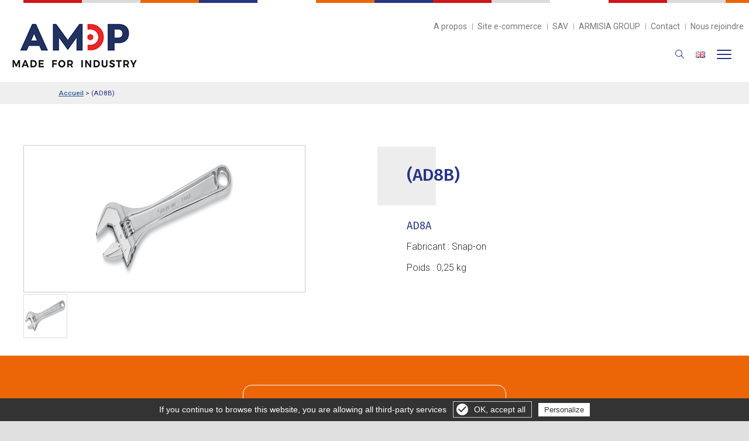

--- FILE ---
content_type: text/html; charset=utf-8
request_url: https://www.amdp.fr/snap-on/p1049--ad8b-.html
body_size: 6531
content:

<!DOCTYPE html>
<html dir="ltr" lang="fr" class="bodymarge">
<head>
<title>(AD8B) - Réf : AD8A - Snap-on | AMDP | Outillages industriels</title>
<meta name="description" content="(AD8B) - Réf : AD8A - Snap-on">
<meta name="keywords" content="(AD8B) - Réf : AD8A - Snap-on">
<meta property="og:title" content="(AD8B) - Réf : AD8A - Snap-on" />
<meta property="og:type" content="article" />
<meta property="article:author" content="" />
<meta property="og:url" content="http://www.amdp.fr/catalogue/snap-on/p1049--ad8b--AD8A.html" />
<meta property="og:image" content="http://www.amdp.fr/images/catalogue/produit/" />
<meta property="og:image:width" content="1200">
<meta property="og:image:height" content="630">

<meta http-equiv="Content-Type" content="text/html; charset=utf-8" />
<meta http-equiv="cache-control" content="max-age=10" />
<meta id="viewport" name="viewport" content="width=device-width, initial-scale=1.0, maximum-scale=1.0, user-scalable=0"/>
<meta name="AUTHOR" content="Netskiss.fr" />
<meta name="ROBOTS" content="index,follow" />
<meta name ="REVISIT-AFTER" content="15 days" />
<meta name="ROBOTS" content="ALL" />
<meta name="google-site-verification" content="a0dw4Md6Y0nf4sbgnLI-FfN-bs2hXRAW7fTqSnEaS4A" />
<meta property="fb:app_id" content="1794411430808042" />
<link rel="icon" type="image/png" href="/images/3947-favicon-96x96.png" />
<link href="https://fonts.googleapis.com/css?family=Fira+Sans+Condensed:100,100i,200,200i,300,300i,400,400i,500,500i,600,600i,700,700i,800,800i,900,900i|Fira+Sans:100,100i,200,200i,300,300i,400,400i,500,500i,600,600i,700,700i,800,800i,900,900i|Roboto:100,100i,300,300i,400,400i,500,500i,700,700i,900,900i" rel="stylesheet">
<link rel="stylesheet" href="https://fonts.googleapis.com/icon?family=Material+Icons" />
<!--link rel="stylesheet" href="https://code.getmdl.io/1.1.3/material.indigo-pink.min.css" /-->
<link rel="stylesheet" href="/css/knacss.css" type="text/css" />
<link rel="stylesheet" href="/css/font-awesome/css/font-awesome.min.css" />
<link rel="stylesheet" href="/css/style.css" type="text/css" />
<link rel="stylesheet" href="/css/structure.css" type="text/css" />
<link rel="stylesheet" href="/composants/menu/css/menu-avec-logo-centre.css" type="text/css" />
<link rel="stylesheet" href="/composants/footer/css/footer-simple.css" type="text/css" />
<link rel="stylesheet" href="/composants/slide-page/css/slide-page.css" type="text/css" />
<link rel="stylesheet" href="/composants/sticky/css/sticky-droite.css" type="text/css" />
<link rel="stylesheet" href="/js/OwlCarousel/dist/assets/owl.carousel.min.css">
<link rel="stylesheet" href="/js/OwlCarousel/dist/assets/owl.theme.default.min.css">
<link rel="stylesheet" href="/composants/carousel/css/image-carousel.css" type="text/css" />
<link rel="stylesheet" href="/modules/actualite/frontend/css/encart-accueil-carousel.css">
<link rel="stylesheet" href="/css/flugue.css" type="text/css" />
<link rel="stylesheet" href="/css/kingkong.css" type="text/css" />

<script type="text/javascript" src="/js/jquery.js"></script>
<script src="https://code.jquery.com/ui/1.12.1/jquery-ui.js"></script>
<script type="text/javascript" src="/js/OwlCarousel/dist/owl.carousel.min.js"></script>
<!--script type="text/javascript" src="/js/plugins.js"></script-->
<script type="text/javascript" src="/js/multilevelmenu/js/multilevelmenu.js"></script>
<!--script type="text/javascript" src="/js/menu_humburger_gauche.js"></script-->
<!--script type="text/javascript" src="/js/functions.js"></script-->	
<script type="text/javascript" src="/js/js.js"></script>
<script type="text/javascript" src="/js/langue.js"></script>
<script type="text/javascript" src="/js/google-maps.js"></script>
<script src="https://eliott.amdp.fr/s/eliott.js" type="text/javascript" async defer></script>





<link rel="stylesheet" href="/modules/gestiondecontenu/frontend/css/style.css" type="text/css">
<link rel="stylesheet" href="/modules/formulaire/frontend/css/style.css" type="text/css">
<link rel="stylesheet" href="/modules/bibliothequefichiers/frontend/css/style.css" type="text/css">
<link rel="stylesheet" href="/modules/bibliothequeimages/frontend/css/style.css" type="text/css">
<link rel="stylesheet" href="/modules/cookie/frontend/css/style.css" type="text/css">
<link rel="stylesheet" href="/modules/fancyBox/frontend/css/fancyBox.css" type="text/css">
<link rel="stylesheet" href="/modules/catalogue/frontend/css/style.css" type="text/css">
<link rel="stylesheet" href="/modules/slideresponsive/frontend/css/responsiveslides.css" type="text/css">
<link rel="stylesheet" href="/modules/moteurderecherche/frontend/css/style.css" type="text/css">
<link rel="stylesheet" href="/modules/actualite/frontend/css/1colonne.css" type="text/css">
<link rel="stylesheet" href="/modules/recrutement/frontend/css/style.css" type="text/css">

<script type="text/javascript" src="/modules/cookie/js/cookie.js"></script><script type="text/javascript" src="/modules/fancyBox/js/lib/jquery.mousewheel-3.0.6.pack.js"></script>	
<script type="text/javascript" src="/modules/fancyBox/js/source/jquery.fancybox.pack.js?v=2.1.5"></script>	
<script type="text/javascript" src="/modules/fancyBox/js/source/helpers/jquery.fancybox-buttons.js?v=1.0.5"></script>	
<script type="text/javascript" src="/modules/fancyBox/js/source/helpers/jquery.fancybox-media.js?v=1.0.5"></script>	
<script type="text/javascript" src="/modules/fancyBox/js/source/helpers/jquery.fancybox-thumbs.js?v=1.0.7"></script>	
<script type="text/javascript" src="/modules/catalogue/js/produit.js"></script><script type="text/javascript" src="/modules/slideresponsive/js/responsiveslides.min.js"></script><script type="text/javascript" src="/modules/moteurderecherche/js/scripts.js"></script>

<!-- Global site tag (gtag.js) - Google Analytics -->
<script async src="https://www.googletagmanager.com/gtag/js?id=G-P92XN679G7"></script>
<script>
  window.dataLayer = window.dataLayer || [];
  function gtag(){dataLayer.push(arguments);}
  gtag('js', new Date());

  gtag('config', 'G-P92XN679G7');
  gtag('config', '');

</script>



        <script type="text/javascript" src="/gestioncookie/tarteaucitron.js"></script>

        <script type="text/javascript">
        tarteaucitron.init({
            "hashtag": "#tarteaucitron", /* Ouverture automatique du panel avec le hashtag */
            "highPrivacy": false, /* désactiver le consentement implicite (en naviguant) ? */
            "orientation": "bottom", /* le bandeau doit être en haut (top) ou en bas (bottom) ? */
            "adblocker": false, /* Afficher un message si un adblocker est détecté */
            "showAlertSmall": false, /* afficher le petit bandeau en bas à droite ? */
            "cookieslist": true, /* Afficher la liste des cookies installés ? */
            "removeCredit": false, /* supprimer le lien vers la source ? */
			"reloadThePage": true
        });
        </script>

</head>



<body class="produit  ">
 <div id="google_translate_element"></div>
<script type="text/javascript">

function googleTranslateElementInit() {
  new google.translate.TranslateElement({pageLanguage: 'fr', layout: google.translate.TranslateElement.InlineLayout.SIMPLE}, 'google_translate_element');
}

</script>

<script type="text/javascript" src="//translate.google.com/translate_a/element.js?cb=googleTranslateElementInit"></script>   

<script type="text/javascript" src="https://secure.smart-enterprise-7.com/js/262852.js" ></script>
<noscript><img alt="" src="https://secure.smart-enterprise-7.com/262852.png" style="display:none ;" /></noscript>





<header id="haut" class="menu-avec-logo-centre">


<div class="centre">
<div class="ligne_une">
<a href="/index.php" id="logo"></a>
<a id="loupe" class="mobile loupe" href="#"><img src="/images/loupe.png" width="16" height="16"  alt=""/></a>
<a href="/pdf/Leaflet-AMDP-2023-EN.pdf" id="drapeau" class="drapeau mobile" target="_blank"><img src="/images/en.png" width="16" height="16"  alt=""/></a>
<ul class="liens">
  <li><a href="/a-propos-d-amdp-0-2.html">A propos</a></li><li><a href="https://amdp.shop">Site e-commerce</a></li><li><a href="/service-apres-vente-0-4.html">SAV</a></li><li><a href="https://www.armisia-group.com/" target="_blank">ARMISIA GROUP</a></li><li><a href="/contact/">Contact</a></li><li><a href="/recrutement/">Nous rejoindre</a></li><li class="drapeau"><a href="/pdf/2024-07-17-amdp-leaflet-2024.pdf" target="_blank"><img src="/images/us.png"   alt=""/></a></li></ul>
</div>

<div class="ligne_deux">
<div class="menu">
<ul class="nav">
<li class="has-sub parent "><a class="" href="/tip-dresser/rodage-c131.html">Tip dresser</a>
<ul class="ssmenu">
<li><a href="/tip-dresser/rodage/rodage-c293.html">Rodage</a></li>
<li><a href="/tip-dresser/tip-dresser/tip-dresser-c294.html">Tip dresser</a></li>
</ul>
</li><li class="has-sub parent "><a class="" href="/industrie-4-0/industrie-4-0-c141.html">Industrie 4.0</a>
<ul class="ssmenu">
<li><a href="/industrie-4-0/vissage-asservi/vissage-asservi-c144.html">Vissage asservi</a></li>
<li><a href="/industrie-4-0/visseuses-connectees-4-0/visseuses-connectees-c436.html">Visseuses connectées 4.0</a></li>
<li><a href="/industrie-4-0/logiciels-d-atelier/logiciels-d-atelier-c146.html">Logiciels d'atelier</a></li>
<li><a href="/industrie-4-0/solution-de-rangement-4-0/solution-de-rangement-4-0-c148.html">Solution de rangement 4.0</a></li>
<li><a href="/industrie-4-0/tournevis-et-cles-dynamometriques-connectes/tournevis-et-cles-dynamometriques-connectes-c435.html">Tournevis et clés dynamométriques connectés</a></li>
<li><a href="/industrie-4-0/robotique/robotique-c443.html">Robotique</a></li>
</ul>
</li><li class=""><a class="" href="/outillage-aero-0-24.html">Outillage aéro</a>
</li><li class="has-sub parent "><a class="" href="/outillage-a-main/outillage-industriel-c2.html">Outillage à main</a>
<ul class="ssmenu">
<li><a href="/outillage-a-main/cles/cles-c3.html">Clés</a></li>
<li><a href="/outillage-a-main/pinces/pinces-c10.html">Pinces</a></li>
<li><a href="/outillage-a-main/agrafage---rivetage/agrafage-c159.html">Agrafage & rivetage</a></li>
<li><a href="/outillage-a-main/tournevis/tournevis-c16.html">Tournevis</a></li>
<li><a href="/outillage-a-main/outils-de-frappes/outils-de-frappes-c17.html">Outils de frappes</a></li>
<li><a href="/outillage-a-main/outils-speciaux/outils-speciaux-c147.html">Outils spéciaux</a></li>
<li><a href="/outillage-a-main/outils-isoles/outils-isoles-c155.html">Outils isolés</a></li>
<li><a href="/outillage-a-main/cliquets/cliquets-c167.html">Cliquets</a></li>
<li><a href="/outillage-a-main/equipement-specifique/equipement-specifique-c318.html">Equipement spécifique</a></li>
</ul>
</li><li class="has-sub parent "><a class="" href="/outils-pneumatiques---electriques/outillage-mototrise--c69.html">Outils pneumatiques / électriques</a>
<ul class="ssmenu">
<li><a href="/outils-pneumatiques---electriques/perceuses/perceuses-c227.html">Perceuses</a></li>
<li><a href="/outils-pneumatiques---electriques/visseuses/visseuses-c72.html">Visseuses</a></li>
<li><a href="/outils-pneumatiques---electriques/cles-a-chocs---hydro/cles-a-chocs-c217.html">Clés à chocs / hydro</a></li>
<li><a href="/outils-pneumatiques---electriques/enlevement-de-matiere/enlevement-de-matiere-c163.html">Enlèvement de matière</a></li>
<li><a href="/outils-pneumatiques---electriques/bras-anti-couple-et-equilibreurs/manutention---ergonomie-c165.html">Bras anti-couple et équilibreurs</a></li>
</ul>
</li><li class="has-sub parent "><a class="" href="/serrage-controle-/serrage-controle--c382.html">Serrage contrôlé </a>
<ul class="ssmenu">
<li><a href="/serrage-controle-/tournevis-et-cles-dynamometriques/cles-dynamometriques-c221.html">Tournevis et clés dynamométriques</a></li>
<li><a href="/serrage-controle-/mesure-de-couple/serrage-controle--c152.html">Mesure de couple</a></li>
<li><a href="/serrage-controle-/multiplicateurs-de-couple/vissage-fort-couple-c208.html">Multiplicateurs de couple</a></li>
</ul>
</li><li class="has-sub parent "><a class="" href="/solutions-de-rangement-/solutions-de-rangement--c95.html">Solutions de rangement </a>
<ul class="ssmenu">
<li><a href="/solutions-de-rangement-/servantes---mobilier-d-atelier/servantes---mobilier-d-atelier-c149.html">Servantes & mobilier d’atelier</a></li>
<li><a href="/solutions-de-rangement-/caisses-de-deplacement/caisses-de-deplacement-c150.html">Caisses de déplacement</a></li>
<li><a href="/solutions-de-rangement-/kits-d-outillages/kits-personnalises-c151.html">Kits d'outillages</a></li>
</ul>
</li><li class="has-sub parent "><a class="" href="">Fabricants</a>
<ul class="ssmenu">
<li><a href="snap-on-5.html">Snap-on</a></li>
<li><a href="norbar-6.html">Norbar</a></li>
<li><a href="ingersoll-rand-25.html">Ingersoll Rand</a></li>
</ul>
</li><li class="has-sub parent "><a class="" href="/nos-catalogues/nos-catalogues-c437.html">Nos catalogues</a>
<ul class="ssmenu">
<li><a href="/nos-catalogues/catalogues-amdp/catalogues-amdp-c438.html">Catalogues AMDP</a></li>
<li><a href="/nos-catalogues/catalogues-oceta/catalogues-oceta-c439.html">Catalogues OCETA</a></li>
<li><a href="/nos-catalogues/catalogues-engineering-data/engineering-data-c550.html">Catalogues ENGINEERING DATA</a></li>
</ul>
</li><li class="recherche"><a id="loupe" class="loupe" href="#"><img src="/images/loupe.png" width="16" height="16"  alt=""/></a></li><li class="mobile"><a href="/a-propos-d-amdp-0-2.html">A propos d’AMDP</a></li><li class="mobile"><a href="https://amdp.shop">Site e-commerce</a></li><li class="mobile"><a href="/service-apres-vente-0-4.html">SAV</a></li><li class="mobile"><a href="/contact/">Contact</a></li><li class="mobile"><a href="/recrutement/">Nous rejoindre</a></li></ul></div>
</div>

<div id="barre_recherche">
<div id="top-search">
<!--a href="#" id="top-search-trigger"><i class="fa-search"></i><i class="icon-line-cross"></i></a-->



<form id="searchForm" action="/modules/moteurderecherche/recherche.php" method="GET" name="moteurSubmit" placeholder="Rechercher">
<ul><li><input id="moteur" type="text" name="q" value="" placeholder="Tapez ici votre recherche"></li><li><input type="submit" value="Chercher"></li></ul>
</form>
</div>
</div>

</div>

<script>
$(".loupe").on("click",function() {
	$("#barre_recherche").toggle();	
});

</script>


</header>
<div id="content">










<div class="texte catalogue fiche ">

<p class="texte ariane"><a href="/index.php">Accueil</a> >  <span>(AD8B)</span></p>
<div class="centre">
<div id="bloc_" class="grid-2 has-gutter intro">
<div class="gauche">
<a id="zoom" href="/images/catalogue/images-pour-ref/AD8A.jpg"><img id="big_img" src="/images/catalogue/images-pour-ref/AD8A.jpg" alt="" title=""/></a>
<a class="mini" href="/images/catalogue/images-pour-ref/AD8A.jpg"><img src="/images/catalogue/images-pour-ref/AD8A.jpg" alt="AD8A" title="AD8A"/></a>




</div>

<div class="droite listeavecpuce">
<h2><em>(AD8B)</em></h2>
<p class="ref">AD8A </p>

<p>Fabricant : Snap-on</p>


<p>Poids : 0,25 kg</p>











</div>
</div>








</div>
</div>


<div class="texte catalogue ficheproduit formulaire">
<div class="centre">



<div class="formulaire colonne500">
<h3>Je souhaite en savoir plus<span>concernant cet article</span></h3>
<script src='https://www.google.com/recaptcha/api.js'></script>
<a id="form"></a>
<form method="post" action="#form" name="produit">


<ul>
<li>
<span>Société</span>
<input id="contact_societe" type="text" name="societe" value=""
  
 >
</li>



<li>
<span>Nom Prénom</span>
<input id="contact_nom" type="text" name="nom" value="" 
class="required"  
 >
</li>









<li>
<span>Ville</span>
<input type="text" name="ville" value=""
class="required"  
 >
</li>

<li>
<span>Code Postal</span>
<input id="contact_codePostal" type="text" name="codePostal" value=""
class="required" >
</li>
    
<li>
<span>Téléphone</span>
<input id="contact_telephone" type="tel" value="" name="telephone" 
class="required"   
 >
</li>


<li>
<span>Email</span>
<input id="contact_email" type="email" value="" name="email"  
class="required" 
 >
</li>


<li>
<input id="contact_champ1" type="hidden" name="champ1" value="MnBUOWE4MzBkTGZvRjhMVkFPVzVvQT09"
   
 >
</li>


<li>
<input id="contact_champ2" type="hidden" name="champ2" value="https://www.amdp.fr/snap-on/p1049--ad8b-.html" >
</li>










</ul>

<ul>
<li>
<span>Message</span>

<li class="textarea">
<textarea id="contact_message" name="message" cols="50" rows="9"  wrap="hard"
class="required" 
 >
Bonjour,
Je suis int&eacute;ress&eacute; par cet article, pourriez-vous me contacter ?
Merci.</textarea>
</li>
</ul>

<p class="consentement"> <input id="contact_rgpd" class="checkbox"  type="checkbox" name="rgpd" value="En soumettant ce formulaire, j'accepte que les informations saisies soient utilisées pour me recontacter." /> En soumettant ce formulaire, j'accepte que les informations saisies soient utilisées pour me recontacter.</p>

<div class="g-recaptcha" data-sitekey="6Lfb4KgUAAAAANK0RBXn8AxfRGuzTI7kJTHggcLE"></div>

<input type="hidden" name="id_campagne" value="UGgrclVJTkJqR2tGSUtPU1kvbWRqZz09" />
<input type="hidden" name="produit" value="(AD8B) - AD8A" />
<input type="hidden" name="type" value="produit" />
<input id="submit" type="submit" name="envoyer" value="Envoyer ma demande">
</form>
<p class="mention">Pour connaître et exercer vos droits, notamment de retrait de votre consentement à l'utilisation des données collectées par ce formulaire, 
veuillez consulter notre <a target="_blank" href="/mentions-legales.php">politique de confidentialité.</a></p>

<script src="/js/jquery.validate.js"></script>




<script>

var requiredNom = false;
var erreurNom = "";
var requiredPrenom = false;
var erreurPrenom = "";
var requiredCivilite = false;
var erreurCivilite = "";
var requiredSociete = false;
var erreurSociete = "";
var requiredTelephone = false;
var erreurTelephone = "";
var requiredAdresse = false;
var erreurAdresse = "";
var requiredCodePostal = false;
var erreurCodePostal = "";
var requiredVille = false;
var erreurVille = "";
var requiredMessage = false;
var erreurMessage = "";
var requiredChamp1 = false;
var erreurChamp1 = "";
var requiredChamp2 = false;
var erreurChamp2 = "";
var requiredChamp3 = false;
var erreurChamp3 = "";
var requiredChamp4 = false;
var erreurChamp4 = "";
var requiredChamp5 = false;
var erreurChamp5 = "";
var requiredChamp6 = false;
var erreurChamp6 = "";
var requiredChamp7 = false;
var erreurChamp7 = "";
var requiredemail = false;
var erreurEmail = "";

var requiredRGPD = true;
var erreurRGPD = "Vous devez accepter que vos données soient utilisées pour vous recontacter";


requiredNom = true;
erreurNom = "Veuillez saisir votre Nom Prénom";




		
requiredTelephone = true;
erreurTelephone = "Veuillez saisir votre Téléphone";


requiredCodePostal = true;
erreurCodePostal = "Veuillez saisir votre Code postal";

			
requiredVille = true;
erreurVille = "Veuillez saisir votre Ville";

		
requiredMessage = true;
erreurMessage = "Veuillez saisir votre Message";








requiredemail = true;
erreurEmail = "Veuillez saisir votre Email";





</script><script src="/modules/formulaire/frontend/produit/js/validate.js"></script>



</div>
</div>
</div>

</div>







<script>
$("a#zoom").fancybox();
</script>
<script src="/modules/catalogue/js/produit.js" language="javascript" type="application/javascript"></script>


<script>

var requiredDateDebut = true;
var erreurDateDebut = "Veuillez saisir une date de début de location";
var requiredDateFin = true;
var erreurDateFin = "Veuillez saisir une date de fin de location";


</script>

<script src="/composants/date/js/validate.js"></script>



<div class="texte reassurance" id="reassurance">
<div class="centre"><ul><li></li><li>Solutions d’outillage<br /><b>depuis 1979</b></li></ul><ul><li></li><li>Présents<br /><b>à l’international</b></li></ul><ul><li></li><li>Partenaire du secteur auto<br /><b>depuis 30 ans</b></li></ul><ul><li></li><li>Certifiés<br /><b>ISO 9001</b></li></ul></div>
</div>




</div>
<footer class="footer-simple">
<div class="centre">


<p class="liens"><!--a href="/outillage-a-main/outillage-industriel-c2.html">Outillage à main</a> <a href="/outillage-motorise-/outillage-mototrise--c69.html">Outillage motorisé </a> <a href="/douilles-et-embouts/douilles-et-embouts-c94.html">Douilles et embouts</a> <a href="/solutions-de-rangement-/solutions-de-rangement--c95.html">Solutions de rangement </a> <a href="/outillage-aero/outillage-aero-c109.html">Outillage aéro</a> <a href="/service-apres-vente-0-4.html">Service Après-Vente</a-->
	

	
<a href="/tip-dresser/rodage-c131.html">Tip dresser</a>

	
<a href="/industrie-4-0/industrie-4-0-c141.html">Industrie 4.0</a>

	
<a href="/outillage-aero-0-24.html">Outillage aéro</a>

	
<a href="/outillage-a-main/outillage-industriel-c2.html">Outillage à main</a>

	
<a href="/outils-pneumatiques---electriques/outillage-mototrise--c69.html">Outils pneumatiques / électriques</a>

	
<a href="/serrage-controle-/serrage-controle--c382.html">Serrage contrôlé </a>

	
<a href="/solutions-de-rangement-/solutions-de-rangement--c95.html">Solutions de rangement </a>

	
<a href="">Fabricants</a>

	
<a href="/nos-catalogues/nos-catalogues-c437.html">Nos catalogues</a>

</p>

<p class="liens deux"><a href="/a-propos-d-amdp-0-2.html">A propos d’AMDP</a> <a href="/contact/">Nous contacter</a> <a href="/actualites-0-3.html">Actualités</a> <a href="/recrutement/">Nous rejoindre</a></p>

<p class="liens"><b>AMDP S.A.S</b> - 8 Boulevard Georges-Marie Guynemer, 78210 Saint-Cyr-l'École - <img src="../../images/ico_tel_footer.png" width="14" height="14"  alt=""/>+33 (0)1 30 09 25 25 </p>
<p class="liens">Suivez-nous :<a href="https://www.linkedin.com/company/amdp-sas" target="_blank"><img width="14" src="../../images/linkedin.png"></a></p>





</div>

<p class="mentions"><a href="/mentions-legales.php">Mentions L&eacute;gales</a><span> - <a href="http://www.netskiss.fr" target="_blank" title="Création site internet : Netskiss">Cr&eacute;ation site internet</a> : <a href="http://www.netskiss.fr" target="_blank" title="Création site internet : Netskiss">Agence digitale : </a> Netskiss</span></p>
</footer>




<script type="text/javascript" src="/modules/cookie/js/cookie.js"></script>
<script type="text/javascript" src="/modules/fancyBox/js/lib/jquery.mousewheel-3.0.6.pack.js"></script>	
<script type="text/javascript" src="/modules/fancyBox/js/source/jquery.fancybox.pack.js?v=2.1.5"></script>	
<script type="text/javascript" src="/modules/fancyBox/js/source/helpers/jquery.fancybox-buttons.js?v=1.0.5"></script>	
<script type="text/javascript" src="/modules/fancyBox/js/source/helpers/jquery.fancybox-media.js?v=1.0.5"></script>	
<script type="text/javascript" src="/modules/fancyBox/js/source/helpers/jquery.fancybox-thumbs.js?v=1.0.7"></script>	
<script type="text/javascript" src="/modules/catalogue/js/produit.js"></script>
<script type="text/javascript" src="/modules/slideresponsive/js/responsiveslides.min.js"></script>
<script type="text/javascript" src="/modules/moteurderecherche/js/scripts.js"></script>


	<script type="text/javascript">
		jQuery(document).ready(function($) {
			jQuery('.menu').stellarNav({
				//action: 'click',
				action: 'mouseenter',
				theme: '',
				breakpoint: 1300,
				position: 'left',
				phoneBtn: false,
				locationBtn: false,
				menuLabel: ''
			});
		});
	</script>

<script type="text/javascript" src="/js/functions.js"></script>	
<script type="text/javascript" src="/modules/catalogue/js/compteur-affichage-produit.js"></script>


        <script type="text/javascript">
        tarteaucitron.user.gajsUa = 'G-P92XN679G7';
        (tarteaucitron.job = tarteaucitron.job || []).push('gajs');
		tarteaucitron.user.gtagUa = 'G-P92XN679G7';
        (tarteaucitron.job = tarteaucitron.job || []).push('gtag');
		tarteaucitron.user.adwordsremarketingId = '';
        (tarteaucitron.job = tarteaucitron.job || []).push('googleadwordsremarketing');
		tarteaucitron.user.facebookpixelId = ''; 
        (tarteaucitron.job = tarteaucitron.job || []).push('facebookpixel');
		(tarteaucitron.job = tarteaucitron.job || []).push('linkedin');
		(tarteaucitron.job = tarteaucitron.job || []).push('twitter');
		(tarteaucitron.job = tarteaucitron.job || []).push('facebooklikebox');
		(tarteaucitron.job = tarteaucitron.job || []).push('youtube');
		(tarteaucitron.job = tarteaucitron.job || []).push('calameo');
		(tarteaucitron.job = tarteaucitron.job || []).push('vimeo');
		(tarteaucitron.job = tarteaucitron.job || []).push('dailymotion');
		(tarteaucitron.job = tarteaucitron.job || []).push('pinterest');
		(tarteaucitron.job = tarteaucitron.job || []).push('googleadwordsconversion');
        </script>
 
 
<div id="gestioncookie">
<a id="croix"></a>
<a class="gerer" onclick="tarteaucitron.userInterface.openPanel();">Gérer les cookies</a>
</div>

<script>
$("#croix").on("click",function() {
	$("#gestioncookie").hide();;
	document.cookie = 'cookie=1; expires=1; path=/'
});
</script> 
<div id="attente" class="zero"></div>  


</body>

</html>



--- FILE ---
content_type: text/html; charset=utf-8
request_url: https://www.google.com/recaptcha/api2/anchor?ar=1&k=6Lfb4KgUAAAAANK0RBXn8AxfRGuzTI7kJTHggcLE&co=aHR0cHM6Ly93d3cuYW1kcC5mcjo0NDM.&hl=en&v=PoyoqOPhxBO7pBk68S4YbpHZ&size=normal&anchor-ms=20000&execute-ms=30000&cb=in9isndslm5a
body_size: 49363
content:
<!DOCTYPE HTML><html dir="ltr" lang="en"><head><meta http-equiv="Content-Type" content="text/html; charset=UTF-8">
<meta http-equiv="X-UA-Compatible" content="IE=edge">
<title>reCAPTCHA</title>
<style type="text/css">
/* cyrillic-ext */
@font-face {
  font-family: 'Roboto';
  font-style: normal;
  font-weight: 400;
  font-stretch: 100%;
  src: url(//fonts.gstatic.com/s/roboto/v48/KFO7CnqEu92Fr1ME7kSn66aGLdTylUAMa3GUBHMdazTgWw.woff2) format('woff2');
  unicode-range: U+0460-052F, U+1C80-1C8A, U+20B4, U+2DE0-2DFF, U+A640-A69F, U+FE2E-FE2F;
}
/* cyrillic */
@font-face {
  font-family: 'Roboto';
  font-style: normal;
  font-weight: 400;
  font-stretch: 100%;
  src: url(//fonts.gstatic.com/s/roboto/v48/KFO7CnqEu92Fr1ME7kSn66aGLdTylUAMa3iUBHMdazTgWw.woff2) format('woff2');
  unicode-range: U+0301, U+0400-045F, U+0490-0491, U+04B0-04B1, U+2116;
}
/* greek-ext */
@font-face {
  font-family: 'Roboto';
  font-style: normal;
  font-weight: 400;
  font-stretch: 100%;
  src: url(//fonts.gstatic.com/s/roboto/v48/KFO7CnqEu92Fr1ME7kSn66aGLdTylUAMa3CUBHMdazTgWw.woff2) format('woff2');
  unicode-range: U+1F00-1FFF;
}
/* greek */
@font-face {
  font-family: 'Roboto';
  font-style: normal;
  font-weight: 400;
  font-stretch: 100%;
  src: url(//fonts.gstatic.com/s/roboto/v48/KFO7CnqEu92Fr1ME7kSn66aGLdTylUAMa3-UBHMdazTgWw.woff2) format('woff2');
  unicode-range: U+0370-0377, U+037A-037F, U+0384-038A, U+038C, U+038E-03A1, U+03A3-03FF;
}
/* math */
@font-face {
  font-family: 'Roboto';
  font-style: normal;
  font-weight: 400;
  font-stretch: 100%;
  src: url(//fonts.gstatic.com/s/roboto/v48/KFO7CnqEu92Fr1ME7kSn66aGLdTylUAMawCUBHMdazTgWw.woff2) format('woff2');
  unicode-range: U+0302-0303, U+0305, U+0307-0308, U+0310, U+0312, U+0315, U+031A, U+0326-0327, U+032C, U+032F-0330, U+0332-0333, U+0338, U+033A, U+0346, U+034D, U+0391-03A1, U+03A3-03A9, U+03B1-03C9, U+03D1, U+03D5-03D6, U+03F0-03F1, U+03F4-03F5, U+2016-2017, U+2034-2038, U+203C, U+2040, U+2043, U+2047, U+2050, U+2057, U+205F, U+2070-2071, U+2074-208E, U+2090-209C, U+20D0-20DC, U+20E1, U+20E5-20EF, U+2100-2112, U+2114-2115, U+2117-2121, U+2123-214F, U+2190, U+2192, U+2194-21AE, U+21B0-21E5, U+21F1-21F2, U+21F4-2211, U+2213-2214, U+2216-22FF, U+2308-230B, U+2310, U+2319, U+231C-2321, U+2336-237A, U+237C, U+2395, U+239B-23B7, U+23D0, U+23DC-23E1, U+2474-2475, U+25AF, U+25B3, U+25B7, U+25BD, U+25C1, U+25CA, U+25CC, U+25FB, U+266D-266F, U+27C0-27FF, U+2900-2AFF, U+2B0E-2B11, U+2B30-2B4C, U+2BFE, U+3030, U+FF5B, U+FF5D, U+1D400-1D7FF, U+1EE00-1EEFF;
}
/* symbols */
@font-face {
  font-family: 'Roboto';
  font-style: normal;
  font-weight: 400;
  font-stretch: 100%;
  src: url(//fonts.gstatic.com/s/roboto/v48/KFO7CnqEu92Fr1ME7kSn66aGLdTylUAMaxKUBHMdazTgWw.woff2) format('woff2');
  unicode-range: U+0001-000C, U+000E-001F, U+007F-009F, U+20DD-20E0, U+20E2-20E4, U+2150-218F, U+2190, U+2192, U+2194-2199, U+21AF, U+21E6-21F0, U+21F3, U+2218-2219, U+2299, U+22C4-22C6, U+2300-243F, U+2440-244A, U+2460-24FF, U+25A0-27BF, U+2800-28FF, U+2921-2922, U+2981, U+29BF, U+29EB, U+2B00-2BFF, U+4DC0-4DFF, U+FFF9-FFFB, U+10140-1018E, U+10190-1019C, U+101A0, U+101D0-101FD, U+102E0-102FB, U+10E60-10E7E, U+1D2C0-1D2D3, U+1D2E0-1D37F, U+1F000-1F0FF, U+1F100-1F1AD, U+1F1E6-1F1FF, U+1F30D-1F30F, U+1F315, U+1F31C, U+1F31E, U+1F320-1F32C, U+1F336, U+1F378, U+1F37D, U+1F382, U+1F393-1F39F, U+1F3A7-1F3A8, U+1F3AC-1F3AF, U+1F3C2, U+1F3C4-1F3C6, U+1F3CA-1F3CE, U+1F3D4-1F3E0, U+1F3ED, U+1F3F1-1F3F3, U+1F3F5-1F3F7, U+1F408, U+1F415, U+1F41F, U+1F426, U+1F43F, U+1F441-1F442, U+1F444, U+1F446-1F449, U+1F44C-1F44E, U+1F453, U+1F46A, U+1F47D, U+1F4A3, U+1F4B0, U+1F4B3, U+1F4B9, U+1F4BB, U+1F4BF, U+1F4C8-1F4CB, U+1F4D6, U+1F4DA, U+1F4DF, U+1F4E3-1F4E6, U+1F4EA-1F4ED, U+1F4F7, U+1F4F9-1F4FB, U+1F4FD-1F4FE, U+1F503, U+1F507-1F50B, U+1F50D, U+1F512-1F513, U+1F53E-1F54A, U+1F54F-1F5FA, U+1F610, U+1F650-1F67F, U+1F687, U+1F68D, U+1F691, U+1F694, U+1F698, U+1F6AD, U+1F6B2, U+1F6B9-1F6BA, U+1F6BC, U+1F6C6-1F6CF, U+1F6D3-1F6D7, U+1F6E0-1F6EA, U+1F6F0-1F6F3, U+1F6F7-1F6FC, U+1F700-1F7FF, U+1F800-1F80B, U+1F810-1F847, U+1F850-1F859, U+1F860-1F887, U+1F890-1F8AD, U+1F8B0-1F8BB, U+1F8C0-1F8C1, U+1F900-1F90B, U+1F93B, U+1F946, U+1F984, U+1F996, U+1F9E9, U+1FA00-1FA6F, U+1FA70-1FA7C, U+1FA80-1FA89, U+1FA8F-1FAC6, U+1FACE-1FADC, U+1FADF-1FAE9, U+1FAF0-1FAF8, U+1FB00-1FBFF;
}
/* vietnamese */
@font-face {
  font-family: 'Roboto';
  font-style: normal;
  font-weight: 400;
  font-stretch: 100%;
  src: url(//fonts.gstatic.com/s/roboto/v48/KFO7CnqEu92Fr1ME7kSn66aGLdTylUAMa3OUBHMdazTgWw.woff2) format('woff2');
  unicode-range: U+0102-0103, U+0110-0111, U+0128-0129, U+0168-0169, U+01A0-01A1, U+01AF-01B0, U+0300-0301, U+0303-0304, U+0308-0309, U+0323, U+0329, U+1EA0-1EF9, U+20AB;
}
/* latin-ext */
@font-face {
  font-family: 'Roboto';
  font-style: normal;
  font-weight: 400;
  font-stretch: 100%;
  src: url(//fonts.gstatic.com/s/roboto/v48/KFO7CnqEu92Fr1ME7kSn66aGLdTylUAMa3KUBHMdazTgWw.woff2) format('woff2');
  unicode-range: U+0100-02BA, U+02BD-02C5, U+02C7-02CC, U+02CE-02D7, U+02DD-02FF, U+0304, U+0308, U+0329, U+1D00-1DBF, U+1E00-1E9F, U+1EF2-1EFF, U+2020, U+20A0-20AB, U+20AD-20C0, U+2113, U+2C60-2C7F, U+A720-A7FF;
}
/* latin */
@font-face {
  font-family: 'Roboto';
  font-style: normal;
  font-weight: 400;
  font-stretch: 100%;
  src: url(//fonts.gstatic.com/s/roboto/v48/KFO7CnqEu92Fr1ME7kSn66aGLdTylUAMa3yUBHMdazQ.woff2) format('woff2');
  unicode-range: U+0000-00FF, U+0131, U+0152-0153, U+02BB-02BC, U+02C6, U+02DA, U+02DC, U+0304, U+0308, U+0329, U+2000-206F, U+20AC, U+2122, U+2191, U+2193, U+2212, U+2215, U+FEFF, U+FFFD;
}
/* cyrillic-ext */
@font-face {
  font-family: 'Roboto';
  font-style: normal;
  font-weight: 500;
  font-stretch: 100%;
  src: url(//fonts.gstatic.com/s/roboto/v48/KFO7CnqEu92Fr1ME7kSn66aGLdTylUAMa3GUBHMdazTgWw.woff2) format('woff2');
  unicode-range: U+0460-052F, U+1C80-1C8A, U+20B4, U+2DE0-2DFF, U+A640-A69F, U+FE2E-FE2F;
}
/* cyrillic */
@font-face {
  font-family: 'Roboto';
  font-style: normal;
  font-weight: 500;
  font-stretch: 100%;
  src: url(//fonts.gstatic.com/s/roboto/v48/KFO7CnqEu92Fr1ME7kSn66aGLdTylUAMa3iUBHMdazTgWw.woff2) format('woff2');
  unicode-range: U+0301, U+0400-045F, U+0490-0491, U+04B0-04B1, U+2116;
}
/* greek-ext */
@font-face {
  font-family: 'Roboto';
  font-style: normal;
  font-weight: 500;
  font-stretch: 100%;
  src: url(//fonts.gstatic.com/s/roboto/v48/KFO7CnqEu92Fr1ME7kSn66aGLdTylUAMa3CUBHMdazTgWw.woff2) format('woff2');
  unicode-range: U+1F00-1FFF;
}
/* greek */
@font-face {
  font-family: 'Roboto';
  font-style: normal;
  font-weight: 500;
  font-stretch: 100%;
  src: url(//fonts.gstatic.com/s/roboto/v48/KFO7CnqEu92Fr1ME7kSn66aGLdTylUAMa3-UBHMdazTgWw.woff2) format('woff2');
  unicode-range: U+0370-0377, U+037A-037F, U+0384-038A, U+038C, U+038E-03A1, U+03A3-03FF;
}
/* math */
@font-face {
  font-family: 'Roboto';
  font-style: normal;
  font-weight: 500;
  font-stretch: 100%;
  src: url(//fonts.gstatic.com/s/roboto/v48/KFO7CnqEu92Fr1ME7kSn66aGLdTylUAMawCUBHMdazTgWw.woff2) format('woff2');
  unicode-range: U+0302-0303, U+0305, U+0307-0308, U+0310, U+0312, U+0315, U+031A, U+0326-0327, U+032C, U+032F-0330, U+0332-0333, U+0338, U+033A, U+0346, U+034D, U+0391-03A1, U+03A3-03A9, U+03B1-03C9, U+03D1, U+03D5-03D6, U+03F0-03F1, U+03F4-03F5, U+2016-2017, U+2034-2038, U+203C, U+2040, U+2043, U+2047, U+2050, U+2057, U+205F, U+2070-2071, U+2074-208E, U+2090-209C, U+20D0-20DC, U+20E1, U+20E5-20EF, U+2100-2112, U+2114-2115, U+2117-2121, U+2123-214F, U+2190, U+2192, U+2194-21AE, U+21B0-21E5, U+21F1-21F2, U+21F4-2211, U+2213-2214, U+2216-22FF, U+2308-230B, U+2310, U+2319, U+231C-2321, U+2336-237A, U+237C, U+2395, U+239B-23B7, U+23D0, U+23DC-23E1, U+2474-2475, U+25AF, U+25B3, U+25B7, U+25BD, U+25C1, U+25CA, U+25CC, U+25FB, U+266D-266F, U+27C0-27FF, U+2900-2AFF, U+2B0E-2B11, U+2B30-2B4C, U+2BFE, U+3030, U+FF5B, U+FF5D, U+1D400-1D7FF, U+1EE00-1EEFF;
}
/* symbols */
@font-face {
  font-family: 'Roboto';
  font-style: normal;
  font-weight: 500;
  font-stretch: 100%;
  src: url(//fonts.gstatic.com/s/roboto/v48/KFO7CnqEu92Fr1ME7kSn66aGLdTylUAMaxKUBHMdazTgWw.woff2) format('woff2');
  unicode-range: U+0001-000C, U+000E-001F, U+007F-009F, U+20DD-20E0, U+20E2-20E4, U+2150-218F, U+2190, U+2192, U+2194-2199, U+21AF, U+21E6-21F0, U+21F3, U+2218-2219, U+2299, U+22C4-22C6, U+2300-243F, U+2440-244A, U+2460-24FF, U+25A0-27BF, U+2800-28FF, U+2921-2922, U+2981, U+29BF, U+29EB, U+2B00-2BFF, U+4DC0-4DFF, U+FFF9-FFFB, U+10140-1018E, U+10190-1019C, U+101A0, U+101D0-101FD, U+102E0-102FB, U+10E60-10E7E, U+1D2C0-1D2D3, U+1D2E0-1D37F, U+1F000-1F0FF, U+1F100-1F1AD, U+1F1E6-1F1FF, U+1F30D-1F30F, U+1F315, U+1F31C, U+1F31E, U+1F320-1F32C, U+1F336, U+1F378, U+1F37D, U+1F382, U+1F393-1F39F, U+1F3A7-1F3A8, U+1F3AC-1F3AF, U+1F3C2, U+1F3C4-1F3C6, U+1F3CA-1F3CE, U+1F3D4-1F3E0, U+1F3ED, U+1F3F1-1F3F3, U+1F3F5-1F3F7, U+1F408, U+1F415, U+1F41F, U+1F426, U+1F43F, U+1F441-1F442, U+1F444, U+1F446-1F449, U+1F44C-1F44E, U+1F453, U+1F46A, U+1F47D, U+1F4A3, U+1F4B0, U+1F4B3, U+1F4B9, U+1F4BB, U+1F4BF, U+1F4C8-1F4CB, U+1F4D6, U+1F4DA, U+1F4DF, U+1F4E3-1F4E6, U+1F4EA-1F4ED, U+1F4F7, U+1F4F9-1F4FB, U+1F4FD-1F4FE, U+1F503, U+1F507-1F50B, U+1F50D, U+1F512-1F513, U+1F53E-1F54A, U+1F54F-1F5FA, U+1F610, U+1F650-1F67F, U+1F687, U+1F68D, U+1F691, U+1F694, U+1F698, U+1F6AD, U+1F6B2, U+1F6B9-1F6BA, U+1F6BC, U+1F6C6-1F6CF, U+1F6D3-1F6D7, U+1F6E0-1F6EA, U+1F6F0-1F6F3, U+1F6F7-1F6FC, U+1F700-1F7FF, U+1F800-1F80B, U+1F810-1F847, U+1F850-1F859, U+1F860-1F887, U+1F890-1F8AD, U+1F8B0-1F8BB, U+1F8C0-1F8C1, U+1F900-1F90B, U+1F93B, U+1F946, U+1F984, U+1F996, U+1F9E9, U+1FA00-1FA6F, U+1FA70-1FA7C, U+1FA80-1FA89, U+1FA8F-1FAC6, U+1FACE-1FADC, U+1FADF-1FAE9, U+1FAF0-1FAF8, U+1FB00-1FBFF;
}
/* vietnamese */
@font-face {
  font-family: 'Roboto';
  font-style: normal;
  font-weight: 500;
  font-stretch: 100%;
  src: url(//fonts.gstatic.com/s/roboto/v48/KFO7CnqEu92Fr1ME7kSn66aGLdTylUAMa3OUBHMdazTgWw.woff2) format('woff2');
  unicode-range: U+0102-0103, U+0110-0111, U+0128-0129, U+0168-0169, U+01A0-01A1, U+01AF-01B0, U+0300-0301, U+0303-0304, U+0308-0309, U+0323, U+0329, U+1EA0-1EF9, U+20AB;
}
/* latin-ext */
@font-face {
  font-family: 'Roboto';
  font-style: normal;
  font-weight: 500;
  font-stretch: 100%;
  src: url(//fonts.gstatic.com/s/roboto/v48/KFO7CnqEu92Fr1ME7kSn66aGLdTylUAMa3KUBHMdazTgWw.woff2) format('woff2');
  unicode-range: U+0100-02BA, U+02BD-02C5, U+02C7-02CC, U+02CE-02D7, U+02DD-02FF, U+0304, U+0308, U+0329, U+1D00-1DBF, U+1E00-1E9F, U+1EF2-1EFF, U+2020, U+20A0-20AB, U+20AD-20C0, U+2113, U+2C60-2C7F, U+A720-A7FF;
}
/* latin */
@font-face {
  font-family: 'Roboto';
  font-style: normal;
  font-weight: 500;
  font-stretch: 100%;
  src: url(//fonts.gstatic.com/s/roboto/v48/KFO7CnqEu92Fr1ME7kSn66aGLdTylUAMa3yUBHMdazQ.woff2) format('woff2');
  unicode-range: U+0000-00FF, U+0131, U+0152-0153, U+02BB-02BC, U+02C6, U+02DA, U+02DC, U+0304, U+0308, U+0329, U+2000-206F, U+20AC, U+2122, U+2191, U+2193, U+2212, U+2215, U+FEFF, U+FFFD;
}
/* cyrillic-ext */
@font-face {
  font-family: 'Roboto';
  font-style: normal;
  font-weight: 900;
  font-stretch: 100%;
  src: url(//fonts.gstatic.com/s/roboto/v48/KFO7CnqEu92Fr1ME7kSn66aGLdTylUAMa3GUBHMdazTgWw.woff2) format('woff2');
  unicode-range: U+0460-052F, U+1C80-1C8A, U+20B4, U+2DE0-2DFF, U+A640-A69F, U+FE2E-FE2F;
}
/* cyrillic */
@font-face {
  font-family: 'Roboto';
  font-style: normal;
  font-weight: 900;
  font-stretch: 100%;
  src: url(//fonts.gstatic.com/s/roboto/v48/KFO7CnqEu92Fr1ME7kSn66aGLdTylUAMa3iUBHMdazTgWw.woff2) format('woff2');
  unicode-range: U+0301, U+0400-045F, U+0490-0491, U+04B0-04B1, U+2116;
}
/* greek-ext */
@font-face {
  font-family: 'Roboto';
  font-style: normal;
  font-weight: 900;
  font-stretch: 100%;
  src: url(//fonts.gstatic.com/s/roboto/v48/KFO7CnqEu92Fr1ME7kSn66aGLdTylUAMa3CUBHMdazTgWw.woff2) format('woff2');
  unicode-range: U+1F00-1FFF;
}
/* greek */
@font-face {
  font-family: 'Roboto';
  font-style: normal;
  font-weight: 900;
  font-stretch: 100%;
  src: url(//fonts.gstatic.com/s/roboto/v48/KFO7CnqEu92Fr1ME7kSn66aGLdTylUAMa3-UBHMdazTgWw.woff2) format('woff2');
  unicode-range: U+0370-0377, U+037A-037F, U+0384-038A, U+038C, U+038E-03A1, U+03A3-03FF;
}
/* math */
@font-face {
  font-family: 'Roboto';
  font-style: normal;
  font-weight: 900;
  font-stretch: 100%;
  src: url(//fonts.gstatic.com/s/roboto/v48/KFO7CnqEu92Fr1ME7kSn66aGLdTylUAMawCUBHMdazTgWw.woff2) format('woff2');
  unicode-range: U+0302-0303, U+0305, U+0307-0308, U+0310, U+0312, U+0315, U+031A, U+0326-0327, U+032C, U+032F-0330, U+0332-0333, U+0338, U+033A, U+0346, U+034D, U+0391-03A1, U+03A3-03A9, U+03B1-03C9, U+03D1, U+03D5-03D6, U+03F0-03F1, U+03F4-03F5, U+2016-2017, U+2034-2038, U+203C, U+2040, U+2043, U+2047, U+2050, U+2057, U+205F, U+2070-2071, U+2074-208E, U+2090-209C, U+20D0-20DC, U+20E1, U+20E5-20EF, U+2100-2112, U+2114-2115, U+2117-2121, U+2123-214F, U+2190, U+2192, U+2194-21AE, U+21B0-21E5, U+21F1-21F2, U+21F4-2211, U+2213-2214, U+2216-22FF, U+2308-230B, U+2310, U+2319, U+231C-2321, U+2336-237A, U+237C, U+2395, U+239B-23B7, U+23D0, U+23DC-23E1, U+2474-2475, U+25AF, U+25B3, U+25B7, U+25BD, U+25C1, U+25CA, U+25CC, U+25FB, U+266D-266F, U+27C0-27FF, U+2900-2AFF, U+2B0E-2B11, U+2B30-2B4C, U+2BFE, U+3030, U+FF5B, U+FF5D, U+1D400-1D7FF, U+1EE00-1EEFF;
}
/* symbols */
@font-face {
  font-family: 'Roboto';
  font-style: normal;
  font-weight: 900;
  font-stretch: 100%;
  src: url(//fonts.gstatic.com/s/roboto/v48/KFO7CnqEu92Fr1ME7kSn66aGLdTylUAMaxKUBHMdazTgWw.woff2) format('woff2');
  unicode-range: U+0001-000C, U+000E-001F, U+007F-009F, U+20DD-20E0, U+20E2-20E4, U+2150-218F, U+2190, U+2192, U+2194-2199, U+21AF, U+21E6-21F0, U+21F3, U+2218-2219, U+2299, U+22C4-22C6, U+2300-243F, U+2440-244A, U+2460-24FF, U+25A0-27BF, U+2800-28FF, U+2921-2922, U+2981, U+29BF, U+29EB, U+2B00-2BFF, U+4DC0-4DFF, U+FFF9-FFFB, U+10140-1018E, U+10190-1019C, U+101A0, U+101D0-101FD, U+102E0-102FB, U+10E60-10E7E, U+1D2C0-1D2D3, U+1D2E0-1D37F, U+1F000-1F0FF, U+1F100-1F1AD, U+1F1E6-1F1FF, U+1F30D-1F30F, U+1F315, U+1F31C, U+1F31E, U+1F320-1F32C, U+1F336, U+1F378, U+1F37D, U+1F382, U+1F393-1F39F, U+1F3A7-1F3A8, U+1F3AC-1F3AF, U+1F3C2, U+1F3C4-1F3C6, U+1F3CA-1F3CE, U+1F3D4-1F3E0, U+1F3ED, U+1F3F1-1F3F3, U+1F3F5-1F3F7, U+1F408, U+1F415, U+1F41F, U+1F426, U+1F43F, U+1F441-1F442, U+1F444, U+1F446-1F449, U+1F44C-1F44E, U+1F453, U+1F46A, U+1F47D, U+1F4A3, U+1F4B0, U+1F4B3, U+1F4B9, U+1F4BB, U+1F4BF, U+1F4C8-1F4CB, U+1F4D6, U+1F4DA, U+1F4DF, U+1F4E3-1F4E6, U+1F4EA-1F4ED, U+1F4F7, U+1F4F9-1F4FB, U+1F4FD-1F4FE, U+1F503, U+1F507-1F50B, U+1F50D, U+1F512-1F513, U+1F53E-1F54A, U+1F54F-1F5FA, U+1F610, U+1F650-1F67F, U+1F687, U+1F68D, U+1F691, U+1F694, U+1F698, U+1F6AD, U+1F6B2, U+1F6B9-1F6BA, U+1F6BC, U+1F6C6-1F6CF, U+1F6D3-1F6D7, U+1F6E0-1F6EA, U+1F6F0-1F6F3, U+1F6F7-1F6FC, U+1F700-1F7FF, U+1F800-1F80B, U+1F810-1F847, U+1F850-1F859, U+1F860-1F887, U+1F890-1F8AD, U+1F8B0-1F8BB, U+1F8C0-1F8C1, U+1F900-1F90B, U+1F93B, U+1F946, U+1F984, U+1F996, U+1F9E9, U+1FA00-1FA6F, U+1FA70-1FA7C, U+1FA80-1FA89, U+1FA8F-1FAC6, U+1FACE-1FADC, U+1FADF-1FAE9, U+1FAF0-1FAF8, U+1FB00-1FBFF;
}
/* vietnamese */
@font-face {
  font-family: 'Roboto';
  font-style: normal;
  font-weight: 900;
  font-stretch: 100%;
  src: url(//fonts.gstatic.com/s/roboto/v48/KFO7CnqEu92Fr1ME7kSn66aGLdTylUAMa3OUBHMdazTgWw.woff2) format('woff2');
  unicode-range: U+0102-0103, U+0110-0111, U+0128-0129, U+0168-0169, U+01A0-01A1, U+01AF-01B0, U+0300-0301, U+0303-0304, U+0308-0309, U+0323, U+0329, U+1EA0-1EF9, U+20AB;
}
/* latin-ext */
@font-face {
  font-family: 'Roboto';
  font-style: normal;
  font-weight: 900;
  font-stretch: 100%;
  src: url(//fonts.gstatic.com/s/roboto/v48/KFO7CnqEu92Fr1ME7kSn66aGLdTylUAMa3KUBHMdazTgWw.woff2) format('woff2');
  unicode-range: U+0100-02BA, U+02BD-02C5, U+02C7-02CC, U+02CE-02D7, U+02DD-02FF, U+0304, U+0308, U+0329, U+1D00-1DBF, U+1E00-1E9F, U+1EF2-1EFF, U+2020, U+20A0-20AB, U+20AD-20C0, U+2113, U+2C60-2C7F, U+A720-A7FF;
}
/* latin */
@font-face {
  font-family: 'Roboto';
  font-style: normal;
  font-weight: 900;
  font-stretch: 100%;
  src: url(//fonts.gstatic.com/s/roboto/v48/KFO7CnqEu92Fr1ME7kSn66aGLdTylUAMa3yUBHMdazQ.woff2) format('woff2');
  unicode-range: U+0000-00FF, U+0131, U+0152-0153, U+02BB-02BC, U+02C6, U+02DA, U+02DC, U+0304, U+0308, U+0329, U+2000-206F, U+20AC, U+2122, U+2191, U+2193, U+2212, U+2215, U+FEFF, U+FFFD;
}

</style>
<link rel="stylesheet" type="text/css" href="https://www.gstatic.com/recaptcha/releases/PoyoqOPhxBO7pBk68S4YbpHZ/styles__ltr.css">
<script nonce="iaIzEb3X9iqBX-goHUUndA" type="text/javascript">window['__recaptcha_api'] = 'https://www.google.com/recaptcha/api2/';</script>
<script type="text/javascript" src="https://www.gstatic.com/recaptcha/releases/PoyoqOPhxBO7pBk68S4YbpHZ/recaptcha__en.js" nonce="iaIzEb3X9iqBX-goHUUndA">
      
    </script></head>
<body><div id="rc-anchor-alert" class="rc-anchor-alert"></div>
<input type="hidden" id="recaptcha-token" value="[base64]">
<script type="text/javascript" nonce="iaIzEb3X9iqBX-goHUUndA">
      recaptcha.anchor.Main.init("[\x22ainput\x22,[\x22bgdata\x22,\x22\x22,\[base64]/[base64]/[base64]/ZyhXLGgpOnEoW04sMjEsbF0sVywwKSxoKSxmYWxzZSxmYWxzZSl9Y2F0Y2goayl7RygzNTgsVyk/[base64]/[base64]/[base64]/[base64]/[base64]/[base64]/[base64]/bmV3IEJbT10oRFswXSk6dz09Mj9uZXcgQltPXShEWzBdLERbMV0pOnc9PTM/bmV3IEJbT10oRFswXSxEWzFdLERbMl0pOnc9PTQ/[base64]/[base64]/[base64]/[base64]/[base64]\\u003d\x22,\[base64]\x22,\[base64]/CtS3Do8Oiw5kpbMOfwphna8KBVcKPw486w5DDksKFYT3ClsKPw4/DvcOCwrjCn8KuQTMrw4Q8WFPDsMKowrfCrMOtw5bCisO7wrPChSPDjnxVwrzDssKYAwVUWDjDgTJbwobCkMKHwoXDqn/CmcKlw5Bhw4PCssKzw5ByQsOawojCgRbDjjjDtWBkfhnCqXMzTBI4wrFLScOwVAU9YAXDr8ORw599w4Zaw4jDrSHDsnjDosKdwpDCrcK5wr8pEMO8Z8OzNUJFAsKmw6nCkTlWPW/Dg8KaV2LCqcKTwqEVw7LCthvCs1zCol7CnX3ChcOSQcKGTcOBMsOwGsK/K3chw402wo1uS8ORM8OOCC0hworCpcK8worDohtVw40bw4HCmcKcwqombcOkw5nCtATCk1jDkMKQw6tzQsKxwrYXw7jDgcKawo3Cqi/CvCIJEcOkwoR1asKWCcKhax9ySHptw5DDpcKSZVc4acOhwrgBw6UUw5EYMgpVSg0eEcKAVsOJwqrDnMKmwoHCq2vDgcOjBcKpDsKFAcKjw7DDl8KMw7LCmDDCiS4AAU9gWEHDhMOJe8O9MsKDLsKEwpMyG2JCWlbCvx/CpVlCwpzDlkdwZMKBwofDicKywpJQw7F3worDisKVwqTClcOAG8KNw5/[base64]/[base64]/DpcOAX8Kpw4x/w6zCrifDkWTDmVoGUcKeQkF8XmhJY8KrA8OEw7zCiwnCqsORw4ZrwpnDnA/[base64]/ClcO2SMOVVQoRwpPDkMK9w7jDhcKRw4vCmMKyw61Kw5zCm8KQcsKxB8OowokRwrUJwqJ7FmvDgMKXWcOUw7YFw4FRwpw/LSRDw5Vcw6p6EMOgMlpOwobDvsOxw63CoMKNYxjDphbDqznCgHDCs8KWC8ORMwvDsMOfBsKEw4BdEj/CnnHDpgbCoC0dwq/CuTg7wrHCtcKiwqlewqhdNVzCv8KEwoZ/L2pTLMKVwrnDj8OdP8OtAMKgwrwfNsOKwpDCqMKpDwFww4vCrHxCcgxcw6LCkcOTCcOAeQ/CqnBmwoduN0zCosKhw4JHZmFYCsOywrc2ecKONMKBwpFxwodQZjnCm2JYwp/Cs8KwMX05w785wrAVZ8K8w7jCsXDDh8OaWsOiwq/CgCJZIDHDjMOuwpnCh2HDuXgQw69nA2nCuMOlwpgUUcOQB8KdOHVmw6HDunY/w4xQWHfDu8O/[base64]/Cl8O+w4XDgsOpwrkVw4QfMhU4wqEvXgVPwoTDksO/GsKuw7/Cs8K6w4AOF8KWHhpPw4kJD8Khw7ogw4FIVcKqw4hww7w/[base64]/DosKcwp1sw47Dr8Okwo3ComNIfUUewpw7wpzDnB8Nw6AFw6Muw5vDpMOyUsKmc8K5wrjCscKEwqrClWMmw5TCtMOUHSwzNcKjBB7DvWbCqSjDm8KXasOpwoTDiMOGewjCv8Krw45+EcK3w4vCi1LCmMKBHU3DvVTCvADCqW/[base64]/Dl8OSw6nDl8O4UX5jKFJsFHoHdMO/w6jDmsKVw5BAMwoKOsOTw4QoZw7DuAhsP1/CpT4OAloDwq/DmcKANxJdw65Qw7tzw6bDnkfDtMOsFH3DtsOrw7l+w5Ymwpc5w73CvCNDFsKxTMKswpoDw7kVBsOdTwwMAXDCjTTDiMOYw6TCuG1Zwo3CvkfDmsOHABTCpcKnLMOXw6NEMGPCuSVTenLCr8KGYcONw50vwol/cHRQw4zDoMOACMKEw5l/woPCiMOnWsK/UX83wqg5M8KBwrLCr03CicOcfMKVWWbDkSQtNsOPwrU4w5HDocOlEFJBC3hkwrt4wpEaEcKqw6I8worDiWRGwofCiFlSwo/[base64]/Ch0pLwqErwpULBMOTw6DCgwjChj9obcKDbMKnwq47DXQ3LgwGcMOLwq3CoCTDisKuwrXCngQdJyEfYBZaw6sywp/Ds3Mow5fDglLCnhbDocOpKMKnMcKywrMeUC3DhMKtMk3Dn8OZwr3DlRDDr3wgwq7CpQwLwpvDpzjDl8OIw5NmwovDi8OZwpRpwpwRwoZWw6MreMK4BMKFPE/DscKpAEsPccK6w5IHw4XDsE/CsDVdw6fCrMOXwrl4AsKpIk3DssO2a8OHWyrDtVHDtsKTWS9uBTPDnMOYRBLCscOawr/DmiHCvBjDrsKCwrhzMTUnIMO+W1Bzw7Igw7xNVMK/w75DZ3PDncOew5fDmsKSf8OowoRPWBrCqlDChcO/Z8Oyw6PCgsKrwrzCu8O4woPCsHA3wrkIeCXCu0pKXEHDuyfCvsKKw6/[base64]/Cr8KkccONwphXw4rDtcKbACfDr8KocMK7QTtQCMOSCWjDsAsQw7HDqwPDlXnCrizDmiLDkksQwq3DkRfDlcOiIhk6AMKuwrJYw5MIw4fDqTk1w6pcKcKHeXLCssOUG8OoRG/CixrDoSMuMhsoLsOmGsOKwosew617N8Orwp/DrU8+P3DDm8KSwpN9AMOqBVbDmMO8wrTCuMKowrlkwrddRiRBDATDjyfDo0zCk3HCmMKsP8ONW8OZUFPDksODSwXDi3dsSmDDscKPbMOXwpoWEFAiSsKQQMK5wrYES8Kew7rDuWAGNDrCmkV7wqkIwq/Co1rDhhVRwrswwqHDikbCu8KMFMKMwobCpzlIwq7DsFY/aMKja0sdw7NNwoc1w5BAwqhnQMOHHcO7DsOjSMOqDsO+w6rDi0PCpgnCh8KHwobDlMKVVH/Cjj5SwozCnsOywpjCi8KjMCZ3w4R6wqjDrxwPKsOtw6vCihk6wpJyw5VpU8OCw7jCsX5NYxZaN8KpesODw7A2BcKmQ3XDjsOVFcOfDcOQwr0nZMOdSMKbw6pJcxzCgzvDuTxow5dMfFLDrcKfXMKYw4AVfcKDTsKCLwXCv8Oxe8KZw6TCgsKtJVl8wrpTwq/DtmlMwoLDixxIw4zCvMK5AlxgCBU9YsOfOU7CjDlHUg90BRnDmCfCqsOPMUgjw4xEFMOPC8K+dMOFwqhlwpPDilFBPi7CtjdxTx1qw7JSKQnCncOoME/CmUFlwos5DgQvw43CpsOpw6bCq8Kdwo5kwobDjSNTwpHCjMKlw5fCv8KFZAxYA8OdaiDCmcONYMOhNA/CtiIzwqXCkcORw4HCjcKhwokRWsOifj7DqsOfw4oHw4fDsRvDm8OrY8O5fMOhZ8ORAk5Qwo8VDsO5IjLDjMO+cGHCtmrDi205AcOtw540wrFrwpJuw4lqwqN8w7x9c0oiwrsIw7VPexPCqsKILMKgT8KqB8K2T8OZRUbDtjk/w5AQJSrCmsOuFlsbd8KrWSvDtcO8QMOkwo7DjcKDbSbDkMKmKC/[base64]/CtsOHJHjCpCRkCg7Dpw9wFGkzecKWw5shZcO1FsKOSMOMw543SMKdwoJuOMKFesKacUUpw47CrsK1ZsO4UD8HT8OvZ8OswonCvDkCFghrw6xNwofCksOlwpMpE8OCBcOXw7E8w53CnsOUw4dDasOVeMOeAG3CusKgw7Ifw7tMOnt2e8K/wqcaw58owplTcMKFwogkwpFHK8ORD8Okw75awpjCkXbDicK/w53DrcOgPAs7a8OVUy/ClcKawr1ywqfCpsOGOsKUwqjCvMOvwqcHQsOSwpV9bGDDsj8YIcKlw4nDsMK2w50zeiTCvxPDl8OEA1/DgDIracKxPyPDr8OhX8OQPcO2wqtcHcKqw4XDosO+wrfDtDRvIBTDsysYw61zw7YsbMKdwo3CicKGw6okw4rCkSshw6fCmsKDwpbDrm8twqRCwoF7N8KOw6XCmCrCqXPChMOxX8K7w6TDh8K6EcK7wovCv8O9wrkew7RWSW7Cq8OeCAxAw5PCl8ORwq/Ct8KqwpdrwofDp8O0woQ3w6TCrcO1wpHCh8OIaT8IEh3CmMOgFcKOJx3DggFoMFnCp1hKw53CqD/DkMO+wpI9woM6eERFfsKmw5NzLFpVwqzClww/w7bDocOLcH9RwqQ+w4/DksOJAMOEw4nDlWEhw6vDoMOgXE3CscOrw6DCkwJcLnBTwoN4HsKsCXzCghvCs8KoJsKAXsOqwq7DqR/DrMOOZMKSwrDDssKZJ8O2w4Vowq7Dvz1Rb8K2w7FNJnbCi0PDksKewoDCvcO+w6pHwp7ChhtOJ8Odw7J9wrdgwrBUwqvCusK/BcKkwp/DpcKJWWoSVSnCpW0XCMKLw7Uid2lFfH3Dt1XDksKMw7l8GcKgwqkheMK6woXDvsK/WsO3wrBUwo4twq/CoWvDl3fDncO5eMKeMcK1w5XCpCFmMnwDwrXDn8OGfsONwr1dPMO/eW/DhsKww57DlBHCusKvw5XCvsOvC8OwVjFfR8KhOzgTwqNJw5PDoThVwo8Mw48gWznDncKQw6RsN8K1wo7Cog99csOfw4TDkX/Dmy08wowIwqMREcKPUGwvwofDqMOKCE9Lw6oHw6fDlztawrHCvTMFfC3CiDECTMOzw5jCim89VcKFW395JMO/dFgVwoPCssOiCjvCm8KFwrzCngIgwrbDjsOVwrcbw6zDscOxK8OxK35AwrTCrHzDtgYnw7LCoU5vw4nDpcOFegk6PsO6NjBhXF7Dn8KKcsKqwrLDisO7W18TwoZkRMKgDsOVLsOtFsO/C8Ovwp/[base64]/CkMK/[base64]/[base64]/ClFbDgxd5ThHCi0sITcO+aMKGeMKVdMOQZsKAeULCpcO7JsKyw6fCj8KlPsKAwqRqLHDDoCzCkGLDj8KZw4tfcVTCnBzDm2h7wq5GwrN/w7BEP3dPw6oWMcO/wopEwrpuN2fCvcO6w7/DvcORwqoxZSLDvE8wE8OQGcOSw50Tw6nCtsKEM8KCw7rCryLDly/CjnDCtEbDgsKEKXnDoxY0Y1DCtsK0wpPDh8KDw7zClsOBw5XCgzxDIn9WwqXDrkpdRXVBMlcJAcOOwoLCq0VVwp3DuG5iwp5HF8KKWsO0w7bCs8KiUy/DmcKRN10UwrvDn8OoTwMWwpxJWcOrw47DuMOLwr9ow45nw4TDgsKMJ8OrIHoXMsO2wqU0wq/CscO4T8OJwqTCq3DDq8K7EsKTTsKnw6lrw7DDow1Qw6vDuMO3w5HDlX/[base64]/Dp8OZw4Fvw4DCu1PDtXnDsEnCtMOywoTCoA7DjMKJc8OyTT3DiMOGe8K5UkdvacKkXcOAw4/[base64]/wpvCicK8w61rLEHCicOsL8OTwoHDqFJAwpfDi05ew7ACw5MFCcK7w6waw7p/w43CjUAcw5nDhMKDYmTDjyc2bmJWw4pXa8O/[base64]/w5ILwr1SEcKiw5A2DsOLwrwuwpPDmsOKMFwnBjbCowp8w7/CjMKoMlkrwr8yBMOTw5bCv3nDuCI2w7s3EsOfOsKjJArDgRTDlMKhwrzDksKVcjMLdlJQw6s0w7wdw4HDhMOGC2TDvMKfwqpuaA1VwqYdw53CpsO5wqUrFcOHw4XDqRTDm3N1HMOMw5NBHcKGMVXDusKZw7Nrwr/Cr8OASVrDscKSwqhbw5h3wpjCnSk2fMK4PTQtaGLCncK/CBU9woLDrsOfI8Oow7fCtTU3LcKNYcOBw5vDlm1IcGfClSJtesKhDcKSw4hXASDCgMK9SgkrAiNVfGFNKMOsZkHDmDDDrHACwpjDllRfw4ZdwpDCmWXDlDFcC2jDgcOVY3jDrVUQw43Dlx7Dn8OfXMKTGx51w5rDj0/DuG1ywqbDpcO7N8OPLMOjwrfDvMK3UhBYKmDCqcOvXRvDlcKfG8KmRMKNCQHChlhdwqLDhCHCu3TDpzQ6woXDhcKewozDpG9SBMOyw5AvMSAxwpgTw4gtD8K5w58nw5AQBEAiw40DUsODw5PDvsObwrE3BcOVw6/DlMOdwrcgCgbCrcK9bsKibDPDmnsFwqjDhizCvQ0Cwq/[base64]/b8Oaw6ACUggbaTvCrxTCszTCsnt4DUfDl8OywrTDv8KHExXCvGPDjcOdw7HDoRfDnMOWw6FJexzCgHpMNhjCg8ORbkNMw6HDt8KrCVMzf8O0bjLDhMKmRTjDkcO4w4ImcWt8TcKRYsOOT0pDLUvDvF/CnSUbw6TDs8KVwqFsWw7CrXp3OMK1wpnCnhzCoVzChMKnfMKOwrAaWsKDN3xzw4RYHcOJBzp4wpXDlWkyc1h+wqzDglR8w58iw6MiJ1cITsKyw5taw6FsdcKPw4AaOMK/KcKREyjDhcOyZj1Mw4jCp8OrX1wZKzDCqsO0w7haVm8Fw6JNwqDDkMKBKMOOwrozwpbDgXfClsKBwqTDi8OHQMO/YsO1w6LDhMKDRsOmWcOswonCnyfCuTfDsGldMXTDvMO1w6vCjQfCksOkw5F5w6fCvBFdwoHDmVQ0WMK1JmXDtEXDkAbDjznCl8KHw60La8KQTcO2OMKQO8O9wqXCgsOLw5Jdw6ZGw45+YGDDh3fDuMK/Y8Oew488w5DDpGjDocOtLkoLEcOkO8OvJUHCiMOjFjsNEsOcwp8UMETDhxNjw4Mfe8KcEVgMw4vDtn/[base64]/DrUjCkGrCuMOrS8KvbAbCt8Kowp3Cp0xIwqJ7w7ESNMKzw4YNTCvCqRcUWiBHasKuwpPCkA1cemEXwozCi8KAQMOXwoLDulrDmV3CscOzwowBdCpaw60/[base64]/[base64]/Cp8O9NcOfWMKiLBwfTG7CisKYWsKGwqxxw47CuCQEwo8dw5PCvcKea0VuQjRAwpvDnwHCn0XCkFHChsO4DcKmw7DDgDzDjMKSYDLDk15Sw6g/YcKIw6jDmMOLL8OLwrrDosKfIGPCjX/CoDvCglnDllwgw7IKasOEZsKBw5oQYMK3wrXCocKnw7gIUW/[base64]/[base64]/DpXMPwqrDjQQIJsO1G8KAw7fDu8O4wqbDvsK1w6dqWcO3wrfDoMKLesK1wp8dWMKawr3CjsO/UcKWICLClx/[base64]/CgcKjRMKgZcOTwrPCj2fDlFQfwrDCoMO9w7E5wotUw4HClMKKZjvDuGh+QhfCvGnDnT7Ciz1bACXCtsKdCBF4wpDCnm7DpcOWHsKyE25XfsOAQcOKwo/[base64]/CmsObw4rCukIQBA7DosO3wp9QL8K5w5Jhw5/DgmHDtzw2w6ktw5MZwqjDowh9w54PO8KrXAJGCC7DmcOkOxjCpcOnw6NAwoVrw6vCqMOCw75xUcO2w6ceXwjDgMKuw4Yrwoc/V8Opwp94LcKXwrfCuk/DtFrCtcO9woVnaVd6wrslQ8OgNFoLwoFLT8KywojCpUBYPcKZGcKZeMK5NMORMy/DsHvDi8KwJ8KVAls1w5VZLnPDjcKSw60oUsKgb8Kqw7zDhlnDuzDDtB5EMcKqJsKowqXDjXrCvwpscmLDpE08w4dnw65iwqzCjFfDnMKHDWLDlcOPwoNtMsKVwpDDmEbCrsKKwrshw4dSCMO4e8OhPsK6VsK0O8OnWGTCn2TCo8OLw4/DiSHClzkTwoIjJV3Di8KNw6/DucOZThHCnTrDpMKRwrvDpnl3A8KXwpxZw4TCgh7Dg8Kjwpw+wp8bdGHDrDMjCzPDm8OmeMO7GMKuwrjDqD4KSMOowoIMw6nCvXExf8O1wqxiwp7Dk8Khw7NHwq0feSYWw54mFD3Ct8K/wqE4w4XDhBAMwpocUyVkQnTCnE5/wpzDn8KMTsKkJ8OgTiLCh8K+w7XDgMKPw6sGwqR4Oz/CgBnCkAtdwq/CiFUYJ0LDi3FbUSUQw4DDvcKLw49Gwo3CqcOCL8KDAcKyecOVCF51w5nCgzPCkEzDoUDCrR3CgsOmGsKRfnUEWRFWHcOyw7Zrw69PXMKhwq3DlmwOBzsTw5DClQAHeTDCuh4awqfCmAEhDsK9cMKgwp/Dm2lmwospw5bCh8KAwoTChBsrw5x3w4Fmw4DDiUR+w40zKws6wpYsOMOnw6fCsl09wqEeYsOBwqnCpMOLwpTCnUw4VnU3K1rCssKteSnDsi5lYsO6LsOEwpQRwoTDvsO3QGthWsKOUcOhacOPwpg8wp/Du8OWPsKYCcOQw6h1UhhKw50AwpMyfB8pJUnCj8KOURPDscKawr/DrjTDoMKuwqPDjDsvUAJ0w4PDq8OXN2cBw7F8PD87WBvDkT8Pwo3CqcKpREM3ZlQPw6LCqzjCiR3Cq8K0worDoyZow7Fyw7o5a8Ovw6zDvltgwqMCAXx4w7MAKsOkfzHCuhwxwqxCw6XCiA85PFd8w4kOFsOYQmNnC8OKQMKRODBqw6/[base64]/DiDDCjiRrI2QsJsOOw4fDvx10ZcOKw7tiwqDDpsObw61OwqcfKsOcQcKvHCnCs8KBw7haLcKsw7BCwpLCpHfDi8KpOizCpAkzeyjDvcOUOcKMw5Qzw7nDj8OBw7/Cr8KpHcOewplWw63DpzTCqsOQw5LDu8Kawqt0wptdaUBMwrQpCMONFsOjwoUSw57CpsKIw481HS3Dm8OUw4/Cjw/[base64]/Ch2jDvG3DsGR2LAbCkcKhw4dVNcKgHQdXw7gXw4Eswo7DmCQmP8Kaw6HDrMKywrrDpsKBNMKQE8OFJ8OUZMKkPsKlwo/Cj8O1QsKpPF4vwrTDtcKmPsKAGsOgVmXDvhPCvMOowo7DlsOmNip3w7/DscOCwoRYw5TCicOFwpXDiMKYEgnDj1HCsm7DuEbCtsKrPXbCjkwFQcO/w6kZKcKaT8O9w44aw6HDikTCiBM4w7fCscOFw4oUeMK5NzI9BMOMGQPCgzzDhsO/OQooRcKpRxQBwqVuQmHDlmIPFl7Cp8OUw7w+aUrCm3jCv0rDuhgxw4NVw7nDusOfwoHCpMKOwqDDtGvCh8KxG2rCjMOYGMKTwosPFMKMa8OSw4sNw6w5HxLDhBHClVIncMKVF2jCgBrDqHcAKBtww6Mhw6VJwp8hw77Dom/DjcKiw6oUIMKWIkHCkAwHwrzDlcOQdU1uRcO5McOHRHPDlMKLCS1owok1GsKCScKEN1BHFcO7w4XDqntvwqoBwobClGXDuzvDkj9MT2nCpsKcwqPDtMOIc0XCssKqEgARQHc1w4zDlsKzIcKxaALCoMOtRhADYgw/w4svacKmwr7Cl8O8wpVHUsKjNnYLw4rDnB9pKcKQwqTChAo/YTY/[base64]/[base64]/[base64]/CkMK4w6XChgvCrcKjw5krFsOhZDbDsMORw5dSRFtfw74ZdcOBwojCikbDi8OrwoDCiyjCgcKnaFLDqTPCmCPCskl3FMKcOsK6QsKMesKhw7RSU8KOb0dEwq5yIcOaw5LDrxcFQ3J8dno/w6nDu8K/[base64]/ChRPCi2/DkT8pw6bCi8OiTsKmw709wpE+wqXCrMKWSUt8BxZ0wrLDp8KBw5A/wqjCuEPCnh4OM0rCgsKuXR7DvMOPN2jDssOfY0nDkRLDksOgET3CuyzDhsKZwrteXMOWW1FCw51zwqPDmcKow61pB1wlw7HDvMKILMOFwovDp8Otw557wpQ7PBwXBAbCncKXMUXCnMOuwq7CmDnCpzHDu8OxOMK/w4kFwpjCuScoOQYGwq/CnhnDpcO3w7vCnGckwo83w4dVYsKxwoDDksOcKcKzw44jw49XwoM/S2gnQDPCnw3DlHLDt8KmPMKNFHUMw5xZa8OebVkGw7jCp8K2G0nDrcK/REZ/R8OHcMOWH2fDl043w6xuNFfDqQoJF23CgsOoE8OdwpzDn1Qyw4Mcw7Q6woTDih0vwoXDtsOUw55+wrHDrMKDw5QOV8OZwqbDjjEDacKRMsOgIRwQw6dHCz7DgMKYVMKRw7s2ZcKmc0LDom7Cg8K5wonCucKewrdmI8KpDcK+wo7DtMKaw7xhw4bDvy/Cq8K9woQEZw12ETIiwojCssKMS8OFXcKIOz7CoSDCq8Kuw4ghwpcbVMOuCB0+w6DDl8KybGkfKAbCisKNJljDmU9qaMO9GcKhSQU+wo/DiMOBwrfDojgCR8ONw7LCgMKRw4EDw5N3w7hcwpXDlsOocMK+OsKrw5k8wpg+KcOhMGQEw5XCtzEww4LCrT4/wqDDkxTCtEoPw5bCjMO7wp9xF3bDu8OUwo8PLsO/ecO3w5QpGcOVKwwNWWjDgcK1csOCHMOVEQtHfcOKHMK+WGBIMy/DqsOFwp5CSMOeZnEvE2Bbw7vCrMOKdnvCgBnDmzTCgi3CmsKAw5Q8C8KKw4LDiTzCvcOHdSbDhUIycgYWVsKIasOnchvDpStDwqsCEzPDlMKxw5LCrcO9HQEYw7vDoFQIb3DCp8K3wrDCh8Kcw5nDicKKw6DDh8OCwppITWDCtsKUalYjFMOkw6MAw7/DksOUw7/DpWrDicKswq7Cu8KCwpMDQcKQKnLDl8K2dsK2cMO5w7LDvxJEwo5Pwr0cVsKAKRbDgcKTw6rCk3zDv8OLwpPCnsOtRykVw4jCoMK7wp7Djkd1w6REN8Kmw7M2BMO/[base64]/[base64]/wqHCn8O/w7XCssOzw74bLsKfwrZLPMKjw67Cqn3CjMO2wpPCs3hqw4/[base64]/Cqz/Cr0k5wp7CuMKNw7bDh8KPwpx8HlvCh8KMw6trFcOowrzCkhXDk8K7wqnDl0sta8KSwpFgP8Kcwo3DrSd3HQzDmGoBwqTDrsOMw7JcfyrCpVVjw6rCvWseEGDDokFLFMOxwqp1McKFMHFSwojCv8Ozw6HCnsOuw6HDgy/DssOlwoXDj1TDmcKiwrTCo8KCw65cNmDDrcKmw4TDpsONCBA8IU7Dn8OQw5UdacOPccOnwqlUecK8w4RPwpjCpcO/w7nDqsK0wqzCrnHDpSLCr2DDosO5bsKWacOfQsODwozDgcOjLHXDrGVDwqACwrQ8w7XDmcK7wr55wpjCjW0yblYMwpEWwp3DnCvCuVt9wpXCsidCLnrDtktcwpvCsDHDhMOJTm9/BsOWw6HCssOgw50LKsK3w4nCljDCtDrDqkIJwqVGQWcJw49Dwq8Dw58NFMKJajnDr8O+WxXDrjPCuB3CocKlSiQowqPCmsOXChvDkcKdW8Kiwr0NLMO8w58rWl1DREsgwp/Cv8O3V8K2w6jDn8OaUMOew5RmBsO1KR3ChU/DvjbCgsK9wrTCoDcZwodlPcKDdcKGUsKaOMOtBi/DqcO7wqMWCijDhyljw7nCjgVxw51VZ19kw6M1wp9ow6jChcKOSMKrUBYnw6g+CsKOw4TCnMOHRUjCtEs8w5MRw6fDtcOvMHPDs8OiXBzDjMKIwrzDv8O7w43CosKIa8OLNV/DmsKdF8KNwrg7RBfDqsOuwokFYsKcwq/DoDUPb8OhfMKBwp/CrcKsEDzCtsK3PsKkw4nDviTCnxPCqsO0ThkcwqLCq8KNQC1Iw4lBwo8PKMOowpQXCsK/wpXDoh/CpFFgBsOAw5jDsANjw4nDvTh9w6ASw40xw6k7MU/DkhrCvxrDlcOUfsOaEcK5wp3CpMKswrw/wobDr8K8NMOqw4dZwodRTzEMDxk/w4DCusKDAzfDoMKFUsKMCsKCBVLCgMOfwoDDj0BrewXDrMKVXMKWwqMJQnTDiRtmwoLDvRXDsU/DnMOXEsOVclrDizXCthLDkcOKw7nCocOQwobDlyctwq/DscKYIcOmw6JZW8KiYcK0w6YUD8KSwqNsJ8KCw7PCsRoEIkXCgsOrbmtUw61Ow5rCtsK8OMK1wo5Zw7PCiMOZCWRZP8KYAsK5wrzCt17ChsKJw6vCpcKtCsOzwqrDocKaDAHCosK8M8OtwoddCQweH8Oyw5A8CcKuwo/[base64]/DgsKFccKNw4nDlRnCkirDjVHCgw7DqMO0w5nDkcKAw55wwrvDiUjClMKhGisswqAmwo/CocK2wqvCtsKBwpBmwpbCrcKDKULDoHrCnXQlGcOVAcKHE1h2aivDllc9w58ZwqLDuW4uwqwow7NCKBfDlsKBwpXDhcOCZ8OxEMOsXHTDgmnCoGPCjsKIEnrCl8KEOy4FwpfCl3TCkMOvwrfCnTfDiAwJwqgaYMOFanERw5ouGwLCqsKjw4VnwpZsdD/[base64]/ai7DhS4iwrZucsKZGsO6TkHCogY7ZgAzw6/CpEU4CBh9VcKGO8Kuwp5pwpJqaMKMLhPDkBnCtsK7aRfCgS1kGsK1wpfCrHHDo8KEw5RjfDPCj8Orw5XDsHR1wqTDjljCg8OEw4rDqnvDv1DCmMOZw4hZIcKRO8Ozwr1Jf3zCpw0AbMO6wpc9wofDjCbCiGnDvcKMwrjDnVTDsMK+w6/DqcKURWdNF8KLwovCjsOobELDq3HCn8K5WHjCucKRVsOgwp/DjCTDjsO4w4DClQJyw6Yqw7/CqMOIwovCslN5VRjDr1rDi8KGJcKIPiQSKgppacOtwrgIwrPChW8/wo1zwrpJYkomwqc2QBjDgWTCnxs+wpVZwqXCjsKdV8KFSRoqwrDCnMOgPTgnwoQQw5EpYBDDkcKGw6suHsKkwpzDpBkDLsOdw6rCpmlpwo9EM8OtZnvCpHjClcOgw6J9w4jDscK/wqnCn8OhQk7DgMONwq8LEsKaw6/CnXp0w4AoaDYawr5mw7nDusOvYgMow6hVwqvDpsK8I8Odw4ojw4h/BcKJwoJ9wrnCiBlPBQNrwpsxw4PDk8KRwpbCmUZbwrpxw7rDhkrDncOJwoQHacOPEWfDkl8VVF/DiMOLBsKBwpV4QEbCpAYyeMKVw77CvMKpw57ChsK5wofCg8OdJkvCvMKnN8KewpXCjj5vAsOZwoDCs8KqwqXCpl3Ci8ODKgRoZ8OYMcKsfxpMQ8K4BzDCjMK5UAUdw78ZInp9wqfCqcODw5jDoMOgGSlnwpJbwrgjw7bDtgMPw4MtwpfCpcO9RMKEw4/CjgnDhMKOFSxVcsKRw6nDmnwIRnzDqiTDkw10wrvDosKcejbDtDwaLMOow73DulfDq8KBw4Vlwq8YLlQjfWVTw5XChsK6woRABD3DsjXDlcOyw4LCjDDDusOcOD/Dg8KZHMKDbcKZwr7CpU7ClcOJw5nClyjDtcOTwoPDlMOFw7NRw5cZfsOVYG/ChcKzwrLCpE7CncOvw4jDkic8PsOBw5TDsRTCr3LCpMOuA2/DiR3Cl8KTYk7Cg1YaB8KewpbDp1E3VC/CqsKKw7Ywdk0/wpjDpkTDl1JvUQYswpTCgT8ReGVrYALCmnR9w5LCv3fCsQnCgMKlwrjDhigewpZjN8O6w5XDvMKqw5HDlX8Tw5Fww5zDgMK6MXULwqzDksOQwoLDnSzCgMOdPTpRwqdbZR4bw6DDqCFBw7t2w74UXMK4fUEhwqlVMMOpw6sJLcKPw4/DkMOywrE+w6LCpMOYQsK/w7TDtcOLPMOTR8Kpw5oUwpHDsT9JSVLCoTo2MSrDvMKOwpTDq8OzwofCr8OCwoPCp2dgw73DnMKkw7rDqQxgLcOWSzUJWWTDhjPDnV7CgsKzVcKmezA4NcOrw4l5RsKKFcOLwr5OGMKbwr/DpMKNwqM8aX0mWlQfwpLCiCI1E8KYUHjDpcOkZ2/Dpy/CqsOuw5kHw5fDocOnwo0oacKBwqMhwr7CoCDCisKCwpJRRcOGYBDDpMOgTiVlw7dQW0fCkMKJw5DDsMOvwrEkXsO9JwMJw54Jw7BEwojDlnwpGMOSw7DDnsOAw4jClcKpwo/Dg0U8wp7CkcO3w5hTJ8KZwrdew7/DrFPCmcKdwpbCsmRsw7dhwpHDoQXCssKvw7t/eMKiw6DDs8Ona1zCjyUaw63Co0pdaMKdwqIWXGTDp8KXXyTClsO0ScKvO8OjMMKSF1nCj8O/wq7CusKUw4fDuAUew55qw58Sw4M3QsOzwrEPCjrCgsOLSj7CvRUkel8iSFfDnsKMw5fDpcOJwpvCoQnDvk5nYirChn8oIMKNw4PCj8KewpjDssKvNMKvGnXDr8K9wo1aw7h/UMKiT8ODfsO4wqBZKFJ5L8OaBsKzwpXChnsXF3bDucKdCxpgQcK0ccOGUxZXI8KCwqtQw7QXJkjCiGAEwrTDozxDfTB0w7bDlMKlw44vClfCu8OlwqgxWz1Uw6sRw7pwPcK0ei3CkcOPwrPClRwpVsONwq8GwokcYcOPIsOfwrFWD24fQMOiwp/CrzHCrw0/wqhtw5PCpcKvwqxhXlHCk2Vow65awpHDtMOiSkEqwq/Cs30CDEUAwoTDosKKZsKRw7jDo8Oqw67DucKjwoV1woNYPR4nesO+wrzDjwQ9w5nCtcKEYMKYw5/DlsKOwozDp8OTwpfDtcOvwofCrw/Clk/CisKRw4VbRsOxwr4NCGfClyozI1fDnMO+SsKIYMOXw6fDsR9vVMKTIlHDucKybMO6woxPwq0gwq89HMKPwoJNXcOfVGVjwqsOw6LDvWPCmB0WISTCszrDiWpWw4URwqDDlVUXw7LDtsK1wqAhVnPDk2vDocOEcmLDrMOdwoE/E8OOwrXDrj4Nw7Mxwp/Cp8OMw49Ew6oTOnHCujE8wolcwpzDmsO9LjjChmE5F0PDocODw4U2w5/CvlbDlMOlw53CucKeY3Zqwq5ew5UWAMKkecKbw5bCmMOPwpDCnMO0w6QjXkLChHlpDn5GwrpxfcKHwqZNw7Fkw5jCo8KmdcKaAAjDgCfDn1LCvMKqVF4gwo3Dt8O1CBvDpgY2w6nCr8KKw5rCtU5UwoBjCE/Cg8OnwodxwopewqYhwo3CrTHDvsOVcDrDsGcUXh7DqcOvwrPCrMOHZhFVworDtcO/wp88w5Y7w6BVPR/DkEbDncKSwpbCl8KDw5AHwqbCmwHCgi9Fwr/CvMKtT11Aw4QQw6TCtUERbMOIcsK6dcOBVcKzwqDCryfCtMOew4bDiwgaDcOxNcO3PmPDjAxIZcKPXcKAwrXDiE0FWDfDlsKswqjDh8KNwpMeIVnDtSzCgUMjLk8hwqRPGsO/w4nDrsK4wqTCvsOnw5/CksKZDsKJw6AyDMKmBDUaTkvCg8Kaw55zw50Nwr4MYsOgwpXCjlZtwogfT29/wqdJwpxuDsKAbsOAwp3CtsOCw6lbwoDCgMOqwq/DqsOyZAzDlhnDkgE7eBZ9B0bCpsOuZcKdcsKfLcOiK8OKYMO8NsOqworDnwQnT8KedFM7w7nCgB/CocO2wqzCnxPDjj0cw6giwqHCq0EBwr7CusKAwrnDsj/DnHrDrR/Cl0Ecwq3CvUkUBsKuWC/[base64]/CiR7Dr8O2w6jCmMKOPMO2wrbDsXUnwrkdwoxpwoxUZMOVw4BWJk9vOgzDj3vCl8KFw7/CihfDj8KfAHfCqsK/w4LCqMO0w5TCucOdwoQuwpgywpRoeBhww6wsw4sswoXCpgrDqncRAw1vw4fDjTNNwrXDuMOdw6jCpgUSCMOkw5Ikw7DDv8OrY8OjaRDCr2rDpzPDsBF0w7kHwrbCqRhiUMK0bsKHKsKLw6JsOX1PaxzDtcOfbmQowqDCkVrCpR/Di8OTRMOPw4Qswodkwrokw4TCkxXChhxySDs3SFnCuA/Cuj3DpCBkM8OkwoRUw4PDt3LCisOOwrvDg8OwTEDCuMKlwpd2wrPCg8KBwpAMU8K7D8OuwqzCmcObwpZ/w78eIMKTwoXCpcOaU8KDw6wjFsK9wq9obxTDhB7DjMOxQ8OZdMOSwpnDtAI3d8KoD8OWwqN4w654w6pJwoJDL8OGdH/CkkN5wpgZHCR3C0bCgcK9wpAXL8Ojw5zDpcKWw6BFQid5PsOmw6Bow69YLSoHXFzCt8OeFGjDhMK4w4AjJgrDjsKTwoPChmjDnSnDgsKaAE/[base64]/Ci1vCqMKVw4UTw6M9wrxsB8KLwqoEw605w6PDimZ4eMKywqESwop/w6nDtRUpMHnCqcO5egkMw7XCpsOKw5jCj3HDlcODBD8cYxEOw7p/wofDik/DjEE9wrc3d3nCh8KJWcORc8K7w6DDn8KUwoXDgyfDkD0Rw73DlMOKwoB/SMOoFAzCt8KlcxrDgGxLw4pSw6EuBz3DpnxGw6DDrcK8wqUZwqI9w6HCnhhkHMK5w4MkwqtuwrsOdS3CkxvCriZZw5zDn8KHw4zCn1VUwrJ6MgbDqxXDqsKEZsO6wqTDnCnDosOlwpMpwqc3wpVuUl/CoU5xBcOVwoQnZU/[base64]/w43DuGIGHlnCvMO1esOFwoR6IsKxw73DrsKjwoPDr8KBwqPCswnCr8KhWcK+BsKteMOZwqcwCMOiwosYwrRkw6MQW0XDocKJZcO4Lw3DpMKiwqbCgRURwqElCF8gwqnDvRrCqcKYwpM2w5B5MlnCmMOtRcOaTyw2F8Oaw5/CnEvDnUnCr8KuXMKbw4N/w63Cjig4w7kpwrbDmMOddTEcw6JRXMKIJMOHFhhnw4LDqcOKYQBqwrzCiVc0w7JfEcKiwq4mwqoKw4o4P8Okw5NOw7g9Uz5lZMOwwrkNwr/[base64]/DqsKJVnrCvFkdwrxnw5TDgcOYPhvCuQBDwqs1w6fDj8OEwonChUFgw5TCl1ETw71oCUnCk8KPwrjClcKJCCFoCGJFwoDDn8OuZ3bCoCoIw4PDuGVgwqnCqsOPdnfDmgTCjnLDnTjCr8KGHMKswrosLcKdbcONwoQITsKqwp5OPcKawrFbXA/CjMKuasOUwo1mw5hOTMKiwpnDu8KtwoDCrMKqBwJVI0xFwq8tTFnCl0hQw6HDhEQHdzzDhcKJWy02JzPDkMODw7Ncw5bDt1XDkVTChSDDuMO+QWdjGlAiOV5bacK7w4NNMioFb8O9YMO6MMOsw7JkfGA/UClbwoXCq8OdQV8aGjLDqMKuw41hw5XDoi0xw701BU4xWcKKwrEvKcKKI0VawqfDoMKEwpEewpscw7QuDcOnw6nCmsOZD8O/[base64]/[base64]/[base64]/Dth9/Zj3CgsKsw60NJ8KpwooHw7bDmTTCs3JQw6nCuMK/wqI9w7JFK8OKwr5eLWN5EMO8CS/CrhDCh8OZw4R7wrVkwq7DjFXCng8YclcZL8O5w6zDhsOJwo1rHU0swohFLVPCnSkXeUJEw6wdw7QzBMKeP8KXDEPCs8K6NcOIA8KsQyfDrHtUHgEnwq5Uwp0VMmghO38tw6TCqMKKNsOAw5LCk8OaccKzwpbCujIacMK9wroEwrJhaHHDtVTCosKywr/Co8K1wp3DrEp4w6bDv0x2w7skbWRsdsKqTsKEfsOPwrjCu8Khwr/[base64]/w6TCnxcdX8OZw5bDmcK5wol1w74Bd8K1N2nCvnXDnsKjw4vCisKmwqpVwrjCpFvCoTjCrsKCw4R9SEFGcX3Cqk/CnQ/[base64]/UEPDlXdKJsKsO8O7woTDvCjCvwPCicOAVMK6w7bCt8OdwqVxEQnDlsKkZMKxwrdUFMOpwognworCg8KQCcKgw5sMw6gGYMOdf0HCo8Oow5ETw5HCpcKHw6TDmMOyTgzDgMKWDzTCtUrColPCisK+w70iT8OHbUtfAxhgNG8yw4LCvysew5HDt2XDosO/wo8FwovCqnEWeQjDplszGEzDmhI2w5QcIgrCuMOSwobCpjNQwrRrw5XDscK7wq7Ct1LCvcOOwpchwr3CqsOgZ8KUHDcAwoQfKsK7Z8K3fSFcUsOnwpDCjTHDo1UQw7hOLcKjw4/DjsOew4pvbcOFw67Co3nCvnIkXUk/w4NxCH/CgMK5w7wKHDxGcnUgwpJHw7ZDUsKsHCAGwqd8w6Y2QznDosOgw4Jgw5rDgB5ZQcO8OmJhX8K5w5rDjsO6C8KxLMOReMKAw4o7ElpQwqEPD1LCkxXCm8KZw64xwr8twqACB3HCrMKFWQQ7wprDtsK3wqsRwrPDvcOnw5Z/[base64]/Cr3wLwofCiGPDuMO4w6sVGh3DvcK/w6MYVDHDiMOkAMOIUsONw50Kw6QtJknDvMOTIMOrG8OrPHrDjlwRw4HCqcO0FkDDr0bClSxZw5PCtzVOPMOALsOOwpXCkFhwwqLDiVrDszjCpmTCqlPCvjTDo8KlwpYJe8KjcmPCqDXCmsO6G8O9DnvDsW7Cu3nCtQDCoMOnYwVXwq0fw5vCp8K/[base64]/DscKKwqHDssK+WwVLTcKVw7gYwoDCjXpIfcKawrjCmMO8G2wEKcO+w6F+wqXCisKZdEvDqB7CpsK5wrJ/w5zCmcKZRsK6PwDDlcOwElXCjsOtwrLCtcK+wpFEw4TChcKpaMKtbMKjb3/[base64]/[base64]/[base64]\\u003d\\u003d\x22],null,[\x22conf\x22,null,\x226Lfb4KgUAAAAANK0RBXn8AxfRGuzTI7kJTHggcLE\x22,0,null,null,null,1,[21,125,63,73,95,87,41,43,42,83,102,105,109,121],[1017145,826],0,null,null,null,null,0,null,0,1,700,1,null,0,\[base64]/76lBhnEnQkZnOKMAhmv8xEZ\x22,0,0,null,null,1,null,0,0,null,null,null,0],\x22https://www.amdp.fr:443\x22,null,[1,1,1],null,null,null,0,3600,[\x22https://www.google.com/intl/en/policies/privacy/\x22,\x22https://www.google.com/intl/en/policies/terms/\x22],\x222tvizWSjDorcdscEQqUj9rVnyp0eaPl+utmKhfXJ1xY\\u003d\x22,0,0,null,1,1769322604301,0,0,[144,44],null,[240,179,4],\x22RC-rP7wFUMlbxRcjg\x22,null,null,null,null,null,\x220dAFcWeA4YIJwtBoORdTOuNvnz7QBetotdB9XaHWNSLCHIlo9Wuax-whdAaz04ORIDTF7IJhnYQ-rT0wA80m4tOJkRIcnId26tww\x22,1769405404286]");
    </script></body></html>

--- FILE ---
content_type: text/css
request_url: https://www.amdp.fr/composants/carousel/css/image-carousel.css
body_size: 847
content:
/* CSS Document */
.logoscarousel {
	padding: 40px 0;
	text-align: center;
	}
.logoscarousel {
	padding: 40px 0;
	text-align: center;
	}

.logoscarousel .owl-prev, .logoscarousel .owl-next {
	display: none;
	}

#encart-accueil.seule {
    max-width: 500px;
	width: 100%;
	margin: 0 auto;
}

#carousel {
	position:relative;
}

.owl-carousel {
    position: relative;
    width: 100%;
    z-index: 1;
}

k.seule {
    position: relative;
    width: 500px;
    z-index: 1;
	margin: 0 auto;
}

.owl-carousel .owl-stage-outer {
    overflow: hidden;
    position: relative;
    transform: translate3d(0px, 0px, 0px);
}

.owl-carousel .owl-stage::after {
    clear: both;
    content: ".";
    display: block;
    height: 0;
    line-height: 0;
    visibility: hidden;
}

.owl-carousel .owl-stage {
    position: relative;
}

.owl-carousel .owl-item {
    float: left;
    min-height: 1px;
    position: relative;
}

.owl-carousel .owl-item img {
    display: block;
    /*transform-style: preserve-3d;*/
	width: 100%;

}

.fiche.defil .owl-carousel .owl-item a {
	box-sizing: border-box;
	display:block;
	background-color: #fff;
	}
.fiche.defil .owl-carousel .owl-item a img{
	box-sizing: border-box;
	}
.fiche.defil .owl-carousel .owl-item a span{
	position: relative;
	width: 100%;
	text-align:left;
	}
/*.owl-carousel .owl-item a:hover span{
	background-color: rgba(255, 255, 255, 0.8);
	display:block;
	position: absolute;
	top: 0px;
	left: 0px;
	width: 100%;
	height: 100%;
	color: #231f20;
	font-family: 'Work Sans', sans-serif;
	font-size: 1.87em;
	font-weight: 300;
	padding: 40% 10px 0 10px;
	line-height: 30px;
	text-align:center;
	}*/

/*.fiche.defil .owl-carousel .owl-item a:hover span{
	background-color: inherit;
	display:block;
	position: relative;
	top: inherit;
	left: inherit;
	width: 100%;
	height: inherit;
	color: #231f20;
	font-family: 'Work Sans', sans-serif;
	font-size: 1.28em;
	font-weight: 500;
	padding: 8px 0 0 0;
	line-height: inherit;
	text-align:left;
	}*/
.owl-carousel .owl-nav.disabled, .owl-carousel .owl-dots.disabled {
    display: none;
}
.owl-carousel .owl-dots, .owl-carousel .owl-nav {
    line-height: 1;
    text-align: center;
}


.owl-prev, .owl-next {
	color: transparent;
	width: 20px;
	height: 20px;
	display: block;
	position:absolute;
	top: 50%;
	margin-top: -10px;
	transform:rotate(45deg);

}


.owl-prev {
	/*background-image:url(/images/fleche_gauche_carousel.png);*/
	border-bottom: 1px solid #fff;
	border-left: 1px solid #fff;
	left: -50px;
	}
.owl-next {
	/*background-image:url(/images/fleche_droite_carousel.png);*/
	border-top: 1px solid #fff;
	border-right: 1px solid #fff;
	right: -50px;
	}

@media screen and (max-width: 400px) {
/*.owl-prev {
	left: 0px;
	}
.owl-next {
	right: 0px;
	}*/

	}
.texte.accueil.produit .owl-prev {
	border-bottom: 6px solid #b3b9bb;
	border-left: 6px solid #b3b9bb;
	left: -30px;
	}
.texte.accueil.produit  .owl-next {
	border-top: 6px solid #b3b9bb;
	border-right: 6px solid #b3b9bb;
	right: -30px;
	}

--- FILE ---
content_type: text/css
request_url: https://www.amdp.fr/modules/actualite/frontend/css/encart-accueil-carousel.css
body_size: 376
content:
.texte.accueil.actualite {
	background-color: #fff;
	padding-bottom: 50px;
	}
.texte.accueil.actualite .centre{
	/*max-width: 1300px;
	padding: 0 50px;*/
	position: relative;
	}


.texte.actualite #encart-accueil a {
	display: block;
    text-decoration: none;
    position: relative;
    vertical-align: text-top;
	background-color: #fff;
	padding: 15px;
	}
.texte.actualite .oc-item .photo{
	padding-right: 20px;
	}
.texte.actualite .oc-item .txt{
	padding-left: 20px;
	}
@media screen and (max-width: 640px) {
.texte.actualite .oc-item .photo{
    width: 100%;
	padding-right: 0px;
	}
.texte.actualite .oc-item .txt{
    width: 100%;
	padding-left: 0px;
	}
	}
.texte.actualite #encart-accueil .owl-carousel .owl-item a img {
    height: auto;
    width: 100%;
	}
.texte.actualite #encart-accueil .owl-carousel .owl-item a b {
    color: #121f27;
	display: block;
	padding: 8px 0 2px;
	font-weight: 600;
	font-size: 1.12em;
	line-height: 24px;
	}
.owl-carousel .owl-item a span.date {
    display: block;
	font-weight: 300;
	font-size: 0.94em;
	color: #231f20;
	padding-bottom: 10px;

	}
.owl-carousel .owl-item a span.desc {
    display: block;
	font-weight: 400;
	font-size: 1em;
	color: #121f27;
	line-height: 24px;
	padding-top: 10px;
	}



#oc-actualite .owl-prev {
	left: -30px;
	}
#oc-actualite .owl-next {
	right: -30px;
	}


--- FILE ---
content_type: text/css
request_url: https://www.amdp.fr/modules/bibliothequeimages/frontend/css/style.css
body_size: 1631
content:
/* CSS reset */
.galerie p.description {	
	text-align: center;
	}
.galerie h2{	
	padding: 35px 0 20px 0;
	}
table {
	border-collapse:collapse;
	border-spacing:0;
}


address,caption,cite,code,dfn,th,var {
	font-style:normal;
	font-weight:normal;
}
ol,ul {
	list-style:none;
}
caption,th {
	text-align:left;
}

q:before,q:after {
	content:'';
}
abbr,acronym { border:0;
}

/* General Codrops Demo Style */

p.sub{
	padding:25px 10px 10px 10px;
	text-align:left;
	color:#aaa;
}
.clr{
	clear:both;
}
/* Header Style */
.header{
	font-size:13px;
	background:#000;
	opacity:0.9;
	text-transform:uppercase;
	-moz-box-shadow: 1px 0px 2px #000;
	-webkit-box-shadow: 1px 0px 2px #000;
	box-shadow: 1px 0px 2px #000;
}
.header a{
	line-height:18px;
	padding:0 4px;
	letter-spacing:1px;
	text-shadow:1px 1px 1px #000;
	color:#ddd;
}
.header a:hover{
	color:#fff;
}
.header a span{
	font-weight:bold;
}
.header span.right_ab{
	float:right;
}
.content{
	margin:0px 25px 30px 25px;
}
@media screen and (max-width: 640px) {
	.header a{
		display:block;
		text-align:center;
		font-size:10px;
		text-shadow:none;
	}
	.header span.right_ab{
		float:none;
	}
}

.rg-image-wrapper{
	position:relative;
	min-height:20px;
}
.rg-image{
	position:relative;
	text-align:center;
	line-height:0px;
}
.rg-image img{
	max-height:100%;
	max-width:100%;
}
.rg-image-nav a{
	position:absolute;
	top:0px;
	left:0px;
	background:#000 url(../images/nav.png) no-repeat -20% 50%;
	width:28px;
	height:100%;
	text-indent:-9000px;
	cursor:pointer;
	opacity:0.3;
	outline:none;
	-moz-border-radius: 10px 0px 0px 10px;
	-webkit-border-radius: 10px 0px 0px 10px;
	border-radius: 10px 0px 0px 10px;
}
.rg-image-nav a.rg-image-nav-next{
	right:0px;
	left:auto;
	background-position:115% 50%;
	-moz-border-radius: 0px 10px 10px 0px;
	-webkit-border-radius: 0px 10px 10px 0px;
	border-radius: 0px 10px 10px 0px;
}
.rg-image-nav a:hover{
	opacity:0.8;
}
.rg-caption {
	text-align:center;
	margin-top:15px;
	position:relative;
}
.rg-caption p{
	font-size:11px;
	letter-spacing:2px;
	font-family: 'Trebuchet MS', 'Myriad Pro', Arial, sans-serif;
	line-height:16px;
	padding:0 15px;
	text-transform:uppercase;
}
.rg-view{
	height:30px;
}
.rg-view a{
	display:block;
	float:right;
	width:16px;
	height:16px;
	margin-right:3px;
	background:#464646 url(../images/views.png) no-repeat top left;
	border:3px solid #464646;
	opacity:0.8;
}
.rg-view a:hover{
	opacity:1.0;
}
.rg-view a.rg-view-full{
	background-position:0px 0px;
}
.rg-view a.rg-view-selected{
	background-color:#6f6f6f;
	border-color:#6f6f6f;
}
.rg-view a.rg-view-thumbs{
	background-position:0px -16px;
}
.rg-loading{
	width:46px;
	height:46px;
	position:absolute;
	top:50%;
	left:50%;
	background:#000 url(../images/ajax-loader.gif) no-repeat center center;
	margin:-23px 0px 0px -23px;
	z-index:100;
	-moz-border-radius: 10px;
	-webkit-border-radius: 10px;
	border-radius: 10px;
	opacity:0.7;
}

/* Elastislide Style */
.es-carousel-wrapper{
	padding:10px 68px;
	position:relative;
	position:relative;
	margin-bottom:100px;
}
.es-carousel{
	overflow:hidden;
}
.es-carousel ul{
	display:none;
}
.es-carousel ul li{
	height:100%;
	float:left;
	display:block;
}
.es-carousel ul li a{
	display:block;
	border-style:solid;
	border-color:#fff;
	opacity:0.8;
	-webkit-touch-callout:none;
	/* option */
	-webkit-transition: all 0.2s ease-in-out;
	-moz-transition: all 0.2s ease-in-out;
	-o-transition: all 0.2s ease-in-out;
	-ms-transition: all 0.2s ease-in-out;
	transition: all 0.2s ease-in-out;
}
.es-carousel ul li.selected a{
	border-color:#83b100;
	opacity:1.0;
}
.es-carousel ul li a img{
	display:block;
	border:none;
	max-height:100%;
	max-width:100%;
}
.es-nav span{
	position:absolute;
	top:50%;
	left:8px;
	background:transparent url(../images/nav_thumbs.png) no-repeat top left;
	width:14px;
	height:26px;
	margin-top:-13px;
	text-indent:-9000px;
	cursor:pointer;
	opacity:0.8;
}
.es-nav span.es-nav-next{
	right:8px;
	left:auto;
	background-position:top right;
}
.es-nav span:hover{
	opacity:1.0;
}

/** Masonry **/

.gridmasonry-sizer,
.gridmasonry-item { width: calc(33.3333333333333% - 40px); margin: 0 20px 40px 20px; }
.gridmasonry-item img { width: 100%; }
.gridmasonry-item a {display:block;}

@media screen and (max-width: 980px) {
.gridmasonry-sizer,
.gridmasonry-item { width: calc(33.3333333333333% - 20px); margin: 0 10px 20px 10px; }
.gridmasonry-item img { width: 100%; }
.gridmasonry-item a {display:block;}
}
@media screen and (max-width: 640px) {
.gridmasonry-sizer, .gridmasonry-item { width: 46%; max-width:320px; margin: 0 2% 4%; }
}
.gridmasonry-item a span:first-child {
	position: relative;
	display: block;
	}
.gridmasonry-item a span:first-child:hover::before {
	content: '';
	width: 100%;
	height: 100%;
	position:absolute;
	top: 0px;
	left: 0px;
	background:url(/images/icones/fleche_after_blanche.png) no-repeat rgba(206, 214, 14, 0.4) center center;
	}
.gridmasonry-item a span:first-child:hover::after {
	content: '';
	width: 50px;
	height: 50px;
	position:absolute;
	top: 50%;
	margin-top: -25px;
	left: 50%;
	margin-left: -25px;
	border-radius: 50%;
	border: 1px solid #fff;
	}
.gridmasonry-item a span em {
	display: block;
	width: 45px;
	height: 45px;
	line-height: 45px;
	vertical-align:middle;
	background-color: rgba(0, 0, 0, 0.45);
	position: absolute;
	bottom: 0px;
	right: 0px;
	color: #fff;
	font-size: 1.71em;
	font-weight: 200;
	font-family: 'Roboto', sans-serif;
	text-align: center;
	font-style: normal;
	z-index: 900;
	}
.gridmasonry-item a span:last-child {
	display: block;
	padding-top: 3px;
	font-size: 1em;
	}



--- FILE ---
content_type: text/css
request_url: https://www.amdp.fr/modules/slideresponsive/frontend/css/responsiveslides.css
body_size: 942
content:
/*! http://responsiveslides.com v1.54 by @viljamis */
#slide {
	position: relative;
	}

.rslides {
	position: relative;
	list-style: none;
	overflow: hidden;
	margin: 0 0 0 0;
  }

.rslides li {
  -webkit-backface-visibility: hidden;
  position: absolute;
  display: none;
  width: 100%;
  left: 0;
  top: 0;
  }

.rslides li:first-child {
  position: relative;
  display: block;
  float: left;
  }

.rslides img {
  display: block;
  height: auto;
  float: left;
  width: 100%;
  border: 0;
  }

/*
.rslides_nav.rslides1_nav.prev, .rslides_nav.rslides1_nav.next  {
	position: absolute;
	left: 30px;
	width: 20px;
	height: 59px;
	z-index: 900;
	top: 50%;
	margin-top: -29.5px;
	transform:rotate(135deg);
	border-bottom: 1px solid #c7c8ca;
	border-right: 1px solid #c7c8ca;
	color: transparent;
	background:url(/images/fleche_slide_gauche.png);
	}
.rslides_nav.rslides1_nav.next {
	left: inherit;
	right: 30px;
	transform:rotate(45deg);
	border-top: 1px solid #fff;
	border-right: 1px solid #fff;
	border-bottom: none;
	background:url(/images/fleche_slide_droite.png);
	}



*/

	

@media screen and (max-width: 980px) {



 }
@media screen and (max-width: 520px) {


 }


.rslides_tabs {
	text-align: center;
	position: absolute;
	bottom: 20px;
	left: 0px;
	z-index: 100;
	width: 100%;
	}
.rslides_tabs li{
	position:relative;
	display: inline-block;
	width: 220px;
	height: 120px;
	margin: 0 12px;
	}
.rslides_tabs li a{
	position:absolute;
	top: 0px;
	left: 0px;
	display: block;
	width: 100%;
	height: 100%;
	border: 1px solid #fff;
	color: transparent;
	}
.rslides_tabs li a:hover{
	border: 4px solid #064855;
	box-shadow: 1px 1px 12px #000;
	}
.rslides_tabs li:nth-of-type(1){
	background: url(/images/vignette_plan-de-travail.jpg);
	background-size:cover;
	}
.rslides_tabs li:nth-of-type(2){
	background: url(/images/vignette_cheminee.jpg);
	background-size:cover;
	}
.rslides_tabs li:nth-of-type(3){
	background: url(/images/vignette_granit-pierre-blanche.jpg);
	background-size:cover;
	}
.rslides_tabs li:nth-of-type(4){
	background: url(/images/vignette_sur-mesure.jpg);
	background-size:cover;
	}
@media screen and (max-width: 1024px) {

.rslides_tabs li{
	position:relative;
	display: inline-block;
	width: 100px;
	height: 54.54px;
	margin: 0 6px;
	} 
 }
@media screen and (max-width: 500px) {
.rslides_tabs {
	display: none;
	} 

 }
.rslides li div {
	display:block;
	width: 100%;
	padding: 0px 30px;
	}

.rslides li em{
	display: block;
	vertical-align:middle;
	text-align:center;
	box-shadow: 1px 1px 12px #231f20;
	background-color: #cd1619;
	color: #fff;
	border-bottom-left-radius: 22px;
    border-bottom-right-radius: 22px;
    border-top-left-radius: 22px;
    border-top-right-radius: 22px;
	margin: 35px auto 0 auto;
	font-weight: 400;
	font-family: 'Roboto', sans-serif;
	font-size: 0.90em;
	text-transform:uppercase;
	height: 44px;
	line-height:44px;
	vertical-align:middle;
	width: 240px;
	font-style:normal;
	}
.rslides li em a{
	color: #fff;
	}




@media screen and (max-width: 767px) {
.rslides li div {
	display:block;
	width: 500px;
	left: 50%;
	margin-left: -250px;
	}
 }
@media screen and (max-width: 500px) {
.rslides li div {
	width: 300px;
	margin-left: -150px;
	}
 }


--- FILE ---
content_type: text/plain; charset=UTF-8
request_url: https://eliott.amdp.fr/socket.io/?EIO=3&transport=polling&t=PlpeNna
body_size: 58
content:
96:0{"sid":"sKVfl5MoNIhkIwagEmZM","upgrades":["websocket"],"pingInterval":25000,"pingTimeout":5000}

--- FILE ---
content_type: text/javascript
request_url: https://www.amdp.fr/js/google-maps.js
body_size: 64
content:
$(document).ready(function () {
	$('.map').addClass('scrolloff');                
	
	$('.overlay').on("mouseup",function(){         
		$('.map').addClass('scrolloff'); 
	});
	
	$('.overlay').on("mousedown",function(){        
		$('.map').removeClass('scrolloff');
	});

	$(".map").mouseleave(function () {              
		$('.map').addClass('scrolloff');            
	});
});


--- FILE ---
content_type: text/javascript; charset=utf-8
request_url: https://eliott.amdp.fr/s/eliott.js
body_size: 11173
content:
(function() {
    function docReady(fn) {
        // see if DOM is already available
        if (document.readyState === "complete" || document.readyState === "interactive") {
            // call on next available tick
            setTimeout(fn, 1);
        } else {
            document.addEventListener("DOMContentLoaded", fn);
        }
    }

    docReady(function () {
        let randomId = "27ac9a31-5f50-4b6a-b1d1-8a590cb5c111";
        let pageStatus = true;

        document.body.onmouseover = function (ev) {
            changeStatus(true);
        }
        document.body.onmouseout = function (ev) {
            changeStatus(false);
        }
        document.eliott = {};
        document.eliott.randomId = "27ac9a31-5f50-4b6a-b1d1-8a590cb5c111";

                                    let s0 = document.createElement('script');
                                    s0.src = "https://scripthipop.coefficy.com/script.js";
                                                s0.async = false;
                s0.defer = false;
                document.body.appendChild(s0);
                    

        function changeStatus(status) {
            pageStatus = status == true;
        }

        function addImageProcess(src) {
            return new Promise(function (resolve, reject) {
                let img = new Image();
                img.onload = function (ev) {
                    return resolve(img.height);
                };
                img.onerror = reject;
                img.src = src;
            });
        }

        async function crumble() {
            let src = `https://eliott.amdp.fr/p/crumble.gif${navigator.cookieEnabled ? '' : '?cookieEnabled=false'}`;
            return await addImageProcess(src);
        }

        function getOS(parameters) {
            if (!parameters) {
                parameters = {
                    asString: true
                };
            }
            let asString = parameters.asString;
            // system
            let os = 'unknown';
            let nAgt = navigator.userAgent;
            let nVer = navigator.appVersion;

            let clientStrings = [
                {s: 'Windows 10', r: /(Windows 10.0|Windows NT 10.0)/},
                {s: 'Windows 8.1', r: /(Windows 8.1|Windows NT 6.3)/},
                {s: 'Windows 8', r: /(Windows 8|Windows NT 6.2)/},
                {s: 'Windows 7', r: /(Windows 7|Windows NT 6.1)/},
                {s: 'Windows Vista', r: /Windows NT 6.0/},
                {s: 'Windows Server 2003', r: /Windows NT 5.2/},
                {s: 'Windows XP', r: /(Windows NT 5.1|Windows XP)/},
                {s: 'Windows 2000', r: /(Windows NT 5.0|Windows 2000)/},
                {s: 'Windows ME', r: /(Win 9x 4.90|Windows ME)/},
                {s: 'Windows 98', r: /(Windows 98|Win98)/},
                {s: 'Windows 95', r: /(Windows 95|Win95|Windows_95)/},
                {s: 'Windows NT 4.0', r: /(Windows NT 4.0|WinNT4.0|WinNT|Windows NT)/},
                {s: 'Windows CE', r: /Windows CE/},
                {s: 'Windows 3.11', r: /Win16/},
                {s: 'Android', r: /Android/},
                {s: 'Open BSD', r: /OpenBSD/},
                {s: 'Sun OS', r: /SunOS/},
                {s: 'Chrome OS', r: /CrOS/},
                {s: 'Linux', r: /(Linux|X11(?!.*CrOS))/},
                {s: 'iOS', r: /(iPhone|iPad|iPod)/},
                {s: 'Mac OS X', r: /Mac OS X/},
                {s: 'Mac OS', r: /(MacPPC|MacIntel|Mac_PowerPC|Macintosh)/},
                {s: 'QNX', r: /QNX/},
                {s: 'UNIX', r: /UNIX/},
                {s: 'BeOS', r: /BeOS/},
                {s: 'OS/2', r: /OS\/2/},
                {s: 'Search Bot', r: /(nuhk|Googlebot|Yammybot|Openbot|Slurp|MSNBot|Ask Jeeves\/Teoma|ia_archiver)/}
            ];
            for (let id in clientStrings) {
                let cs = clientStrings[id];
                if (cs.r.test(nAgt)) {
                    os = cs.s;
                    break;
                }
            }

            let osVersion = 'unknown';

            if (/Windows/.test(os)) {
                osVersion = /Windows (.*)/.exec(os)[1];
                os = 'Windows';
            }

            switch (os) {
                case 'Mac OS X':
                    osVersion = /Mac OS X (10[._\d]+)/.exec(nAgt)[1];
                    break;

                case 'Android':
                    osVersion = /Android ([._\d]+)/.exec(nAgt)[1];
                    break;

                case 'iOS':
                    osVersion = /OS (\d+)_(\d+)_?(\d+)?/.exec(nVer);
                    osVersion = osVersion[1] + '.' + osVersion[2] + '.' + (osVersion[3] | 0);
                    break;
            }
            if (asString) {
                return os + " " + osVersion;
            } else {
                return {
                    os: os,
                    version: osVersion
                };
            }
        }

        function getBrowser() {
            let isOpera = (!!window.opr && !!opr.addons) || !!window.opera || navigator.userAgent.indexOf(' OPR/') >= 0;
            let isFirefox = typeof InstallTrigger !== 'undefined';
            let isSafari = /constructor/i.test(window.HTMLElement) || (function (p) {
                return p.toString() === "[object SafariRemoteNotification]";
            })(!window['safari'] || (typeof safari !== 'undefined' && safari.pushNotification));
            let isIE = /*@cc_on!@*/false || !!document.documentMode;
            let isEdge = !isIE && !!window.StyleMedia;
            let isChrome = !!window.chrome && (!!window.chrome.webstore || !!window.chrome.runtime);
            let isEdgeChromium = isChrome && (navigator.userAgent.indexOf("Edg") != -1);
            let isBlink = (isChrome || isOpera) && !!window.CSS;
            let tabreponse = {
                "opera": isOpera,
                "firefox": isFirefox,
                "safari": isSafari,
                "internet explorer": isIE,
                "edge": isEdge,
                "chrome": isChrome,
                "edgeChromium": isEdgeChromium,
                "blink": isBlink
            };
            let nav_detect;
            for (let i in tabreponse) {
                if (tabreponse[i]) {
                    nav_detect = i;
                    break;
                }
            }
            return nav_detect;
        }

        function httpRequest(parameters) {
            if (!parameters.url) {
                console.error('Eliott: empty request url');
            }
            let url = new URL(parameters.url);
            let payload = parameters.payload || {};
            let method = parameters.method || 'GET';
            let headers = parameters.headers || {};
            let respType = parameters.respType || 'text';


            let request;

            let urlencoded = new URLSearchParams();
            for (let key in payload) if (payload.hasOwnProperty(key)) {
                urlencoded.append(key, payload[key]);
            }

            let _headers = new Headers();
            Object.keys(headers).forEach(function (key, index) {
                _headers.append(key, headers[key]);
            });

            if (method.toLowerCase() === "get") {
                for (let key in payload) if (payload.hasOwnProperty(key)) {
                    url.searchParams.append(key, payload[key])
                }

                request = new Request(url, {
                    credentials: "include",
                    method: method.toUpperCase(),
                    headers: _headers,
                    redirect: 'follow'
                });
            } else if (['post', 'put', 'delete'].includes(method.toLowerCase())) {
                request = new Request(url, {
                    credentials: "include",
                    method: method.toUpperCase(),
                    headers: _headers,
                    body: urlencoded,
                    redirect: 'follow'
                });
            } else {
                console.error('Eliott: wrong request method type');
                return null;
            }

            fetch(request)
                .then(function (response) {
                    response[respType.toLowerCase()]().then(function (data) {
                        if (data.code >= 2000) {
                            console.error("Eliott:", data);
                        } else if (data.code >= 1000) {
                            console.info("Eliott:", data)
                        }
                        return data;
                    })
                })
                .catch(function (reason) {
                    console.error('Error during request : ' + reason.toString());
                });
        }

        function eliottAction() {
            let os = getOS({asString: false});
            let data = {
                "language": navigator.language,
                "languages": navigator.languages,
                "os": os.os,
                "osVersion": os.version,
                "screenResolution": screen.width + "x" + screen.height,
                "webBrowser": getBrowser(),
                "previousPage": document.referrer,
                "currentPage": window.location.href,
                "titleCurrentPage": document.title,
                "paramGet": window.location.search,
                "doNotTrack": navigator.doNotTrack,
                "visitRandomId": "27ac9a31-5f50-4b6a-b1d1-8a590cb5c111"

            };

            return httpRequest({
                url: `https://eliott.amdp.fr/s/d${navigator.cookieEnabled ? '' : '?cookieEnabled=false'}`,
                payload: data,
                method: "POST",
                headers: {
                    'Content-Type': 'application/x-www-form-urlencoded'
                },
                respType: "JSON"
            });
        }

        function socket() {
            let s = document.createElement('script');
            s.src = "https://eliott.amdp.fr/socket.io/socket.io.js";
            s.async = true;
            s.defer = true;
            s.addEventListener('load', function () {
                socketUse();
            });
            document.getElementsByTagName('body')[0].appendChild(s);
        }

        function socketUse() {
            let socket = io.connect('https://eliott.amdp.fr');
            socket.on('stillHere', function (data) {
                socket.emit('stillHere', {status: pageStatus, id: randomId});
            });
        }

        var iframe1 = document.querySelectorAll("iframe[src^='https://leadform.coefficy.com/formulaire/']");
        if(iframe1.length > 0){
            for(let i = 0; i < iframe1.length; i++){
                iframe1[i].src += '?randomId=27ac9a31-5f50-4b6a-b1d1-8a590cb5c111';
            }
        }
        var a = document.querySelectorAll("a[href^='https://leadform.coefficy.com/formulaire/']");
        if(a.length > 0){
            for(let i = 0; i < a.length; i++){
                a[i].href += '?randomId=27ac9a31-5f50-4b6a-b1d1-8a590cb5c111';
            }
        }


        
        
        eliottAction();
        socket();
    });
})()
